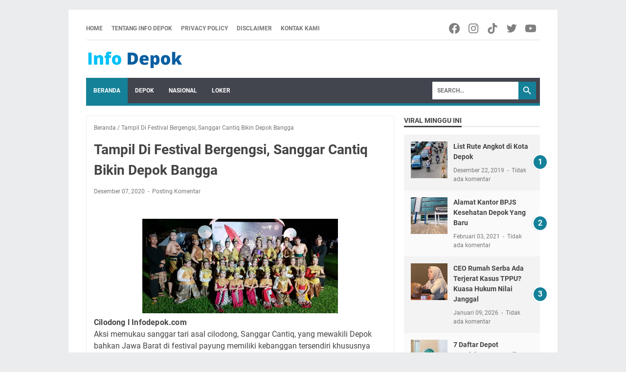

--- FILE ---
content_type: text/html; charset=utf-8
request_url: https://www.google.com/recaptcha/api2/aframe
body_size: 268
content:
<!DOCTYPE HTML><html><head><meta http-equiv="content-type" content="text/html; charset=UTF-8"></head><body><script nonce="tuvC3hGR9T7q5DCDuWSAHA">/** Anti-fraud and anti-abuse applications only. See google.com/recaptcha */ try{var clients={'sodar':'https://pagead2.googlesyndication.com/pagead/sodar?'};window.addEventListener("message",function(a){try{if(a.source===window.parent){var b=JSON.parse(a.data);var c=clients[b['id']];if(c){var d=document.createElement('img');d.src=c+b['params']+'&rc='+(localStorage.getItem("rc::a")?sessionStorage.getItem("rc::b"):"");window.document.body.appendChild(d);sessionStorage.setItem("rc::e",parseInt(sessionStorage.getItem("rc::e")||0)+1);localStorage.setItem("rc::h",'1768348911598');}}}catch(b){}});window.parent.postMessage("_grecaptcha_ready", "*");}catch(b){}</script></body></html>

--- FILE ---
content_type: text/javascript; charset=UTF-8
request_url: https://www.infodepok.net/feeds/posts/summary?alt=json-in-script&orderby=updated&max-results=0&callback=msRandomIndex
body_size: 4945
content:
// API callback
msRandomIndex({"version":"1.0","encoding":"UTF-8","feed":{"xmlns":"http://www.w3.org/2005/Atom","xmlns$openSearch":"http://a9.com/-/spec/opensearchrss/1.0/","xmlns$blogger":"http://schemas.google.com/blogger/2008","xmlns$georss":"http://www.georss.org/georss","xmlns$gd":"http://schemas.google.com/g/2005","xmlns$thr":"http://purl.org/syndication/thread/1.0","id":{"$t":"tag:blogger.com,1999:blog-3161183420954485268"},"updated":{"$t":"2026-01-09T22:40:12.258+07:00"},"category":[{"term":"Info Depok"},{"term":"Nasional"},{"term":"Informasi"},{"term":"viral"},{"term":"Layanan Publik"},{"term":"Kota Depok"},{"term":"Loker Depok"},{"term":"Berita Depok"},{"term":"harjamukti"},{"term":"Info Depok Peduli"},{"term":"Relawan Info Depok"},{"term":"cimanggis"},{"term":"GPN"},{"term":"Gaya Hidup"},{"term":"Health"},{"term":"Tapos"},{"term":"internasional"},{"term":"Karang Taruna"},{"term":"Lowongan Depok"},{"term":"Persikad Depok"},{"term":"hukum"},{"term":"hut RI"},{"term":"papua"},{"term":"Alun Alun Depok"},{"term":"covid"},{"term":"depok"},{"term":"kriminal"},{"term":"pilkada"},{"term":"politik"},{"term":"relawan"},{"term":"sepak bola"},{"term":"the Park sawangan"},{"term":"Brimob"},{"term":"Herbal"},{"term":"Leuwinanggung"},{"term":"Margonda"},{"term":"PDIP"},{"term":"Vaksin Covid-19"},{"term":"Vaksin Depok"},{"term":"cakra buana"},{"term":"dodes Gultom"},{"term":"kuliner"},{"term":"liga 2"},{"term":"margo city"},{"term":"metal"},{"term":"olah raga"},{"term":"pilkada Depok"},{"term":"reggae"},{"term":"rock"},{"term":"supian suri"},{"term":"vaksin"},{"term":"ACT"},{"term":"Berita Corona"},{"term":"Commuter Line"},{"term":"Info Kuliner"},{"term":"Jamrud"},{"term":"Lifestyle"},{"term":"PDAM Depok"},{"term":"PMI Depok"},{"term":"Timnas"},{"term":"band"},{"term":"buperta"},{"term":"burning flame"},{"term":"buskipm"},{"term":"ganjar pranowo"},{"term":"halal bihalal"},{"term":"informatif"},{"term":"kecelakaan Subang"},{"term":"kpu"},{"term":"ojol"},{"term":"pemilu"},{"term":"pks"},{"term":"tahun baru"},{"term":"vaksinasi"},{"term":"wisata alam"},{"term":"Ade Supriatna"},{"term":"BNN"},{"term":"BNNK Depok"},{"term":"BPN"},{"term":"BRI"},{"term":"Bahlil"},{"term":"Bisnis"},{"term":"Budaya"},{"term":"CSR"},{"term":"Disdukcapil Kota Depok"},{"term":"Event Depok"},{"term":"FIK UI"},{"term":"Futsal"},{"term":"GateBall"},{"term":"HDD"},{"term":"Jadwal SIM Keliling Kota Depok"},{"term":"Jambret"},{"term":"Jokowi"},{"term":"KPPS"},{"term":"KRL Commuter Line Jabodetabek"},{"term":"Keramat curgau"},{"term":"Kopixologi"},{"term":"Lowongan Kerja"},{"term":"Lowongan Kerja Depok"},{"term":"MUI Harjamukti"},{"term":"Medy Sumono"},{"term":"NU"},{"term":"PDI-P"},{"term":"PGN"},{"term":"PLN"},{"term":"PMI"},{"term":"PSI"},{"term":"Promo"},{"term":"Ramadan"},{"term":"TB"},{"term":"Teknologi"},{"term":"Umroh"},{"term":"Ventour travel"},{"term":"Walikota depok"},{"term":"andhika Singgih"},{"term":"andi tatang"},{"term":"banjir"},{"term":"barista"},{"term":"bojong nangka"},{"term":"bus"},{"term":"caleg"},{"term":"charity"},{"term":"eksponen 2021"},{"term":"forum anak"},{"term":"hacker"},{"term":"haji"},{"term":"ibh"},{"term":"infodepok"},{"term":"jumat berkah"},{"term":"kalimanggis junior"},{"term":"kejari depok"},{"term":"kesehatan"},{"term":"komunitas jemblung"},{"term":"konser"},{"term":"kopi"},{"term":"lomba"},{"term":"maulid"},{"term":"mohammad idris"},{"term":"mudik"},{"term":"pekerja"},{"term":"pelecehan"},{"term":"persikad"},{"term":"rawa Jemblung"},{"term":"relawan kami peduli"},{"term":"senam"},{"term":"sim keliling depok"},{"term":"single"},{"term":"situ baru"},{"term":"ska"},{"term":"stupidity"},{"term":"suherlina"},{"term":"uiii"},{"term":"wamenaker"},{"term":"wisata bogor"},{"term":"7 soccer"},{"term":"ACT Depok"},{"term":"AFK"},{"term":"AFK Depok"},{"term":"Adi Suman"},{"term":"Aksi cepat tanggap"},{"term":"Aksioma"},{"term":"Anak UI Magang"},{"term":"Andika perkasa"},{"term":"Andre Wardana"},{"term":"BLK Depok"},{"term":"BLT"},{"term":"BPR"},{"term":"Bahaya Sampah Plastik"},{"term":"Baim Wong"},{"term":"Balwan depok"},{"term":"Band Unik"},{"term":"Bangkit bangsaku"},{"term":"Bank Sampah"},{"term":"Bank perdana"},{"term":"Batak BERSATU"},{"term":"Bedahan"},{"term":"Begal Payudara"},{"term":"Benny gerungan"},{"term":"Bersih narkoba"},{"term":"Billkiss"},{"term":"Bobi Uktolseja"},{"term":"Boedoet ILUTEK"},{"term":"Bro Anto"},{"term":"Bulan Ramadhan Corona"},{"term":"Cagar Budaya Depok"},{"term":"Cantik"},{"term":"Cara Buat Telur Asin"},{"term":"Chandra"},{"term":"Coldplay"},{"term":"Corona Depok"},{"term":"Covid 19"},{"term":"D'Gol"},{"term":"D'Hobbit"},{"term":"DAMRI"},{"term":"DLHK"},{"term":"DMI"},{"term":"DMI Harjamukti"},{"term":"DOB"},{"term":"DPR"},{"term":"DPRD"},{"term":"Deolipa Yumara"},{"term":"Depok brisix"},{"term":"Depok mods Day"},{"term":"Derek Tol Resmi"},{"term":"Disabilitas Depok"},{"term":"Djaman Sumadidjaja"},{"term":"Dodes"},{"term":"EDST"},{"term":"Edane"},{"term":"Ekonomi"},{"term":"Ekponen 2021"},{"term":"Ertiga"},{"term":"Ertutur space"},{"term":"FAME"},{"term":"FKAAI"},{"term":"FKUI"},{"term":"FPK"},{"term":"GDC"},{"term":"GK Center"},{"term":"GN NKRI"},{"term":"GPM"},{"term":"Gelora persatuan Nusantara"},{"term":"Giring Nidji"},{"term":"Goa Garunggang"},{"term":"H.rudiman"},{"term":"HDCI"},{"term":"HDCI Depok"},{"term":"HGA Depok"},{"term":"Hari Pelanggan nasional"},{"term":"Harley Davidson"},{"term":"Hasanah Graha Afiah"},{"term":"Hipnotis"},{"term":"Hut AL"},{"term":"ICRP"},{"term":"IHWG"},{"term":"IJTI"},{"term":"ISTN"},{"term":"IWAPI Depok"},{"term":"Idris Imam"},{"term":"Indonesia"},{"term":"Instruktur senam"},{"term":"JGA"},{"term":"Jabodetabek"},{"term":"Jadwal KRL Depok"},{"term":"Jaksa Agung"},{"term":"Jalan Margonda"},{"term":"Jami Al Qawi"},{"term":"Jatijajar"},{"term":"Joko Warihnyo"},{"term":"Jwarkop"},{"term":"KDM"},{"term":"KLA"},{"term":"KNPI"},{"term":"KONI"},{"term":"KORMI"},{"term":"KPAI"},{"term":"KRL Depok"},{"term":"Kampoeng Salaka"},{"term":"Kapolres depok"},{"term":"Kata baba"},{"term":"Katar 02"},{"term":"Kementerian Agama"},{"term":"Kesehatan Mental"},{"term":"Kirana citra"},{"term":"Klinik"},{"term":"Komunitas Ciliwung Depok"},{"term":"Komunitas Depok"},{"term":"Komunitas ojol"},{"term":"Krisanto Project"},{"term":"Krisyanto"},{"term":"Kuda nil"},{"term":"LKSA"},{"term":"LMP"},{"term":"LPK Tamiang"},{"term":"Lansia"},{"term":"Lebak bulus"},{"term":"Lembaga Pendidikan"},{"term":"MARGOCITY"},{"term":"MDB"},{"term":"MNC Vision Depok"},{"term":"MNC Vision Promo"},{"term":"MT Balwan"},{"term":"MUI banten"},{"term":"MUSAFAT"},{"term":"MWCNU"},{"term":"Madu Hijau"},{"term":"Mafia tanah"},{"term":"Manusia Silver Depok"},{"term":"Medy Sucker head"},{"term":"Mia Moeladi"},{"term":"Musik"},{"term":"Musisi depok bersinergi"},{"term":"Muyassar stable"},{"term":"Natal"},{"term":"Niceweed"},{"term":"Nofel Saleh"},{"term":"Ojol story"},{"term":"Opini"},{"term":"Oppie Danzo"},{"term":"PDI-P Tapos"},{"term":"PGI-S"},{"term":"PGS"},{"term":"PIK-R"},{"term":"PLT PWI Depok"},{"term":"PN Depok"},{"term":"PTSL"},{"term":"PWI Depok"},{"term":"PWOIN"},{"term":"PWOIN Depok"},{"term":"Pakaian Layak Pakai"},{"term":"Pasar Ikan Hias Depok"},{"term":"Patin"},{"term":"Pelatihan Disnaker Depok"},{"term":"Percasi"},{"term":"Persija"},{"term":"Polsek Sukmajaya"},{"term":"Pom bensin"},{"term":"Ponpes"},{"term":"Pramuka"},{"term":"Puri Sriwedari"},{"term":"Qurban"},{"term":"RDC"},{"term":"RONATAMA"},{"term":"RS Hermina"},{"term":"RS Hermina Depok"},{"term":"RSA"},{"term":"RSGPI"},{"term":"RSU HGA"},{"term":"RSU bunda aliyah"},{"term":"RSUD"},{"term":"RT\/RW"},{"term":"Rafflesia"},{"term":"Raja gultom"},{"term":"Razia Miras Depok"},{"term":"Razia bersama"},{"term":"Rektor UI"},{"term":"Renungan Suci"},{"term":"Roy Jeconiah"},{"term":"Ruang Terbuka Hijau"},{"term":"Rumah Sakit"},{"term":"Rutan"},{"term":"SDA"},{"term":"SDN 04 Beji"},{"term":"SFC Depok"},{"term":"SMPN3"},{"term":"SPBU cimanggis"},{"term":"SPT Tahunan"},{"term":"SSB"},{"term":"SWI"},{"term":"Sampah botol"},{"term":"Samsat Depok"},{"term":"Samsat di Keliling Depok"},{"term":"Satlakar"},{"term":"Sedot WC Depok"},{"term":"Septiani"},{"term":"Setu Depok"},{"term":"Shin tae Yong"},{"term":"Sisitipsi"},{"term":"Situ Rawa Kalong"},{"term":"Smartfren"},{"term":"Stop Sampah Plastik"},{"term":"Sumatera"},{"term":"Sunat Massal"},{"term":"Supariyono"},{"term":"TCO Project"},{"term":"TNI"},{"term":"Taman Safari"},{"term":"Tanah Baru"},{"term":"Tawuran Pelajar Depok"},{"term":"Terapi Fisioterapi GRATIS⁣ Depok"},{"term":"Thrash metal"},{"term":"Tips"},{"term":"Tips Digigit Ular"},{"term":"Toga gultom"},{"term":"UI"},{"term":"UKBI"},{"term":"UKM Depok"},{"term":"Underpass Dewi Sartika"},{"term":"Vessa"},{"term":"WA menaker"},{"term":"Wali kota"},{"term":"Wendy Cagut Grafiti"},{"term":"Wisata"},{"term":"Wisata Depok"},{"term":"Wish"},{"term":"XL Axiata"},{"term":"Youtube rewind 2020"},{"term":"Yudi Triadi"},{"term":"Yusniar"},{"term":"Zealous"},{"term":"abadi jaya"},{"term":"abdul waras"},{"term":"aceh"},{"term":"adev"},{"term":"advokat"},{"term":"album"},{"term":"alvin lim"},{"term":"anemia"},{"term":"anggur"},{"term":"angkringan mungil"},{"term":"anti hoax"},{"term":"apotek"},{"term":"apotek berkat"},{"term":"astrazeneca"},{"term":"baksos"},{"term":"balai kota"},{"term":"bandara soeta"},{"term":"bansos"},{"term":"bantuan"},{"term":"barongsai"},{"term":"bawaslu"},{"term":"bayang firdaus"},{"term":"bayi"},{"term":"bbm"},{"term":"bencana"},{"term":"berita duka"},{"term":"berkuda"},{"term":"bilyar"},{"term":"biopori"},{"term":"bjb"},{"term":"bogor"},{"term":"bpn depok"},{"term":"brigif"},{"term":"budi jaya"},{"term":"buku"},{"term":"buperta."},{"term":"buruh"},{"term":"cahaya Muda FC"},{"term":"casion"},{"term":"catur"},{"term":"cawalkot"},{"term":"cfd depok"},{"term":"charts"},{"term":"chudaiva Conspiracy"},{"term":"ciliwung"},{"term":"curug"},{"term":"damkar"},{"term":"danau buperta"},{"term":"ddn"},{"term":"dewan pers"},{"term":"dinsos"},{"term":"dishub"},{"term":"diskominfo"},{"term":"diskusi"},{"term":"disnaker"},{"term":"drama ojol"},{"term":"driver Ojol"},{"term":"dsunting menara"},{"term":"edi suernan"},{"term":"esdm"},{"term":"event"},{"term":"event musik"},{"term":"explore bogor"},{"term":"explore curug"},{"term":"festival buku depok"},{"term":"fkf"},{"term":"fkks"},{"term":"fkub"},{"term":"forkabi"},{"term":"fourfeo"},{"term":"fyp"},{"term":"gaduh"},{"term":"ganjar"},{"term":"gas"},{"term":"gas air mata"},{"term":"gas alam"},{"term":"gembira parenting"},{"term":"gendam"},{"term":"gibran ku"},{"term":"gio"},{"term":"graffiti depok arts district"},{"term":"gus iqdam"},{"term":"gusur"},{"term":"hajatan"},{"term":"halimah"},{"term":"hayyu Skin Clinic"},{"term":"hellzine tv"},{"term":"hiburan"},{"term":"hujan"},{"term":"hujan deras"},{"term":"ibu"},{"term":"idul adha"},{"term":"ilegal"},{"term":"imam Budi Hartono"},{"term":"imam Ririn"},{"term":"imlek"},{"term":"info Jakarta"},{"term":"info depoo"},{"term":"inovasi"},{"term":"ipmapa"},{"term":"iqbal faroid"},{"term":"jam pibtar"},{"term":"janessa shanne Putri"},{"term":"jatinangor"},{"term":"jemblung"},{"term":"jimbe Dolink"},{"term":"jombang"},{"term":"kabul budiono"},{"term":"kader"},{"term":"kajari"},{"term":"kali Cipinang"},{"term":"kalimanggis"},{"term":"kampanye"},{"term":"kampus"},{"term":"karnos"},{"term":"karya anak bangsa"},{"term":"kasatlantas"},{"term":"kasno"},{"term":"kasus"},{"term":"kasus tanah"},{"term":"kebakaran"},{"term":"kecelakaan"},{"term":"kedokteran"},{"term":"kejari"},{"term":"kelurahan"},{"term":"kembang api"},{"term":"klub bola"},{"term":"kmp"},{"term":"kompol erwin"},{"term":"konstituen"},{"term":"korupsi"},{"term":"kpk"},{"term":"kpu Depok"},{"term":"kredit"},{"term":"lapak pedagang"},{"term":"lapak sampah"},{"term":"lari"},{"term":"laskar merah putih"},{"term":"late night sale"},{"term":"launching"},{"term":"limo"},{"term":"liputan"},{"term":"logeex"},{"term":"logo Baru"},{"term":"lpm"},{"term":"lsm kapok"},{"term":"mampang"},{"term":"mancing mania"},{"term":"maradona"},{"term":"mario teguh"},{"term":"masjid Baiturrahman"},{"term":"matematika"},{"term":"mekarjaya"},{"term":"mekarsari"},{"term":"menaker"},{"term":"merger"},{"term":"metallica"},{"term":"milad"},{"term":"millenial"},{"term":"mobil dinas"},{"term":"mobil listrik"},{"term":"musran"},{"term":"nasdem"},{"term":"ners fik ui"},{"term":"noel"},{"term":"nu metal"},{"term":"obesitas"},{"term":"ojek online"},{"term":"oknum"},{"term":"oknum guru"},{"term":"olahraga"},{"term":"open house"},{"term":"orderan fiktif"},{"term":"ormas"},{"term":"otsus"},{"term":"ott kpk"},{"term":"pajak"},{"term":"panglima TNI"},{"term":"panwascam"},{"term":"parkir liar"},{"term":"partai"},{"term":"partai perubahan"},{"term":"pasar Pucung"},{"term":"pay"},{"term":"pbb"},{"term":"pelantikan"},{"term":"pelari kece"},{"term":"pelopor"},{"term":"pelopor bangsa"},{"term":"pemkot depok"},{"term":"pencabulan"},{"term":"pencak silat"},{"term":"penggelapan"},{"term":"pengukuhan"},{"term":"pengungsi"},{"term":"pengurangan sampah"},{"term":"penipuan"},{"term":"peresmian"},{"term":"perindo"},{"term":"pertamdingan bola"},{"term":"pertamina"},{"term":"pets \u0026 Garden"},{"term":"pik yi"},{"term":"pilpres"},{"term":"pinjaman"},{"term":"polisi"},{"term":"polres Depok"},{"term":"polrestro depok"},{"term":"porky Pig"},{"term":"posyandu"},{"term":"ppk"},{"term":"proklim"},{"term":"pugama"},{"term":"puncak"},{"term":"punk"},{"term":"punk rock"},{"term":"pupr"},{"term":"puting beliung"},{"term":"putra 24"},{"term":"ragunan"},{"term":"rakercab"},{"term":"ramadhan"},{"term":"ranting"},{"term":"rapat pleno"},{"term":"rapid tes"},{"term":"reggae40"},{"term":"rekomendasi"},{"term":"riot signal"},{"term":"rock night"},{"term":"rocktober"},{"term":"rohingya"},{"term":"rotator"},{"term":"ruang baca"},{"term":"rusdy Nurdiansyah"},{"term":"rw 09"},{"term":"sampah"},{"term":"satwa"},{"term":"sawaci"},{"term":"sedekah bumi"},{"term":"sehat"},{"term":"sekber"},{"term":"seminar"},{"term":"senam sehat"},{"term":"sengketa"},{"term":"serame street"},{"term":"seratus persen"},{"term":"setu 7 muara"},{"term":"shine!"},{"term":"sidak"},{"term":"siksakubur"},{"term":"sim keliling"},{"term":"siti Nurul"},{"term":"siti nurul cup"},{"term":"situ"},{"term":"slankers"},{"term":"sman7"},{"term":"sman7 Depok"},{"term":"smpn22"},{"term":"sosial budaya"},{"term":"sosok"},{"term":"stafsus"},{"term":"stunting"},{"term":"sukabumi"},{"term":"sunat ceria"},{"term":"supernova"},{"term":"suzuki"},{"term":"takjil D'BASE"},{"term":"tari saman"},{"term":"tepoengin"},{"term":"terang trip"},{"term":"tolak Hipnotis"},{"term":"toleransi"},{"term":"tremor"},{"term":"tulus"},{"term":"turcok"},{"term":"turnamen"},{"term":"turnamen bola"},{"term":"turnamen sepak bola"},{"term":"ucok baba"},{"term":"ula depok tips hadapi ula"},{"term":"ulang tahun"},{"term":"ular depok"},{"term":"umkm"},{"term":"umkm depok"},{"term":"universitas Indonesia"},{"term":"unjuk rasa"},{"term":"unri"},{"term":"up2k"},{"term":"vikasari"},{"term":"viral Depok"},{"term":"virtual tour"},{"term":"viscral"},{"term":"voli"},{"term":"voodoo"},{"term":"wartawan"},{"term":"white House"},{"term":"wifi gratis"},{"term":"work-from-home"},{"term":"youtubers Depok"}],"title":{"type":"text","$t":"Info Depok | Berita Depok | Event Depok | Komunitas Depok"},"subtitle":{"type":"html","$t":"Info Depok adalah media yang berisi berita di kota Depok, lowongan kerja Depok, event mahasiswa Depok, event di Depok \u0026amp; liputan komunitas di Depok"},"link":[{"rel":"http://schemas.google.com/g/2005#feed","type":"application/atom+xml","href":"https:\/\/www.infodepok.net\/feeds\/posts\/summary"},{"rel":"self","type":"application/atom+xml","href":"https:\/\/www.blogger.com\/feeds\/3161183420954485268\/posts\/summary?alt=json-in-script\u0026max-results=0\u0026orderby=updated"},{"rel":"alternate","type":"text/html","href":"https:\/\/www.infodepok.net\/"},{"rel":"hub","href":"http://pubsubhubbub.appspot.com/"}],"author":[{"name":{"$t":"Info Depok"},"uri":{"$t":"http:\/\/www.blogger.com\/profile\/06876193318566709636"},"email":{"$t":"noreply@blogger.com"},"gd$image":{"rel":"http://schemas.google.com/g/2005#thumbnail","width":"16","height":"16","src":"https:\/\/img1.blogblog.com\/img\/b16-rounded.gif"}}],"generator":{"version":"7.00","uri":"http://www.blogger.com","$t":"Blogger"},"openSearch$totalResults":{"$t":"1571"},"openSearch$startIndex":{"$t":"1"},"openSearch$itemsPerPage":{"$t":"0"}}});

--- FILE ---
content_type: text/javascript; charset=UTF-8
request_url: https://www.infodepok.net/feeds/posts/default?alt=json-in-script&orderby=updated&start-index=1512&max-results=5&callback=msRelatedPosts
body_size: 13518
content:
// API callback
msRelatedPosts({"version":"1.0","encoding":"UTF-8","feed":{"xmlns":"http://www.w3.org/2005/Atom","xmlns$openSearch":"http://a9.com/-/spec/opensearchrss/1.0/","xmlns$blogger":"http://schemas.google.com/blogger/2008","xmlns$georss":"http://www.georss.org/georss","xmlns$gd":"http://schemas.google.com/g/2005","xmlns$thr":"http://purl.org/syndication/thread/1.0","id":{"$t":"tag:blogger.com,1999:blog-3161183420954485268"},"updated":{"$t":"2026-01-09T22:40:12.258+07:00"},"category":[{"term":"Info Depok"},{"term":"Nasional"},{"term":"Informasi"},{"term":"viral"},{"term":"Layanan Publik"},{"term":"Kota Depok"},{"term":"Loker Depok"},{"term":"Berita Depok"},{"term":"harjamukti"},{"term":"Info Depok Peduli"},{"term":"Relawan Info Depok"},{"term":"cimanggis"},{"term":"GPN"},{"term":"Gaya Hidup"},{"term":"Health"},{"term":"Tapos"},{"term":"internasional"},{"term":"Karang Taruna"},{"term":"Lowongan Depok"},{"term":"Persikad Depok"},{"term":"hukum"},{"term":"hut RI"},{"term":"papua"},{"term":"Alun Alun Depok"},{"term":"covid"},{"term":"depok"},{"term":"kriminal"},{"term":"pilkada"},{"term":"politik"},{"term":"relawan"},{"term":"sepak bola"},{"term":"the Park sawangan"},{"term":"Brimob"},{"term":"Herbal"},{"term":"Leuwinanggung"},{"term":"Margonda"},{"term":"PDIP"},{"term":"Vaksin Covid-19"},{"term":"Vaksin Depok"},{"term":"cakra buana"},{"term":"dodes Gultom"},{"term":"kuliner"},{"term":"liga 2"},{"term":"margo city"},{"term":"metal"},{"term":"olah raga"},{"term":"pilkada Depok"},{"term":"reggae"},{"term":"rock"},{"term":"supian suri"},{"term":"vaksin"},{"term":"ACT"},{"term":"Berita Corona"},{"term":"Commuter Line"},{"term":"Info Kuliner"},{"term":"Jamrud"},{"term":"Lifestyle"},{"term":"PDAM Depok"},{"term":"PMI Depok"},{"term":"Timnas"},{"term":"band"},{"term":"buperta"},{"term":"burning flame"},{"term":"buskipm"},{"term":"ganjar pranowo"},{"term":"halal bihalal"},{"term":"informatif"},{"term":"kecelakaan Subang"},{"term":"kpu"},{"term":"ojol"},{"term":"pemilu"},{"term":"pks"},{"term":"tahun baru"},{"term":"vaksinasi"},{"term":"wisata alam"},{"term":"Ade Supriatna"},{"term":"BNN"},{"term":"BNNK Depok"},{"term":"BPN"},{"term":"BRI"},{"term":"Bahlil"},{"term":"Bisnis"},{"term":"Budaya"},{"term":"CSR"},{"term":"Disdukcapil Kota Depok"},{"term":"Event Depok"},{"term":"FIK UI"},{"term":"Futsal"},{"term":"GateBall"},{"term":"HDD"},{"term":"Jadwal SIM Keliling Kota Depok"},{"term":"Jambret"},{"term":"Jokowi"},{"term":"KPPS"},{"term":"KRL Commuter Line Jabodetabek"},{"term":"Keramat curgau"},{"term":"Kopixologi"},{"term":"Lowongan Kerja"},{"term":"Lowongan Kerja Depok"},{"term":"MUI Harjamukti"},{"term":"Medy Sumono"},{"term":"NU"},{"term":"PDI-P"},{"term":"PGN"},{"term":"PLN"},{"term":"PMI"},{"term":"PSI"},{"term":"Promo"},{"term":"Ramadan"},{"term":"TB"},{"term":"Teknologi"},{"term":"Umroh"},{"term":"Ventour travel"},{"term":"Walikota depok"},{"term":"andhika Singgih"},{"term":"andi tatang"},{"term":"banjir"},{"term":"barista"},{"term":"bojong nangka"},{"term":"bus"},{"term":"caleg"},{"term":"charity"},{"term":"eksponen 2021"},{"term":"forum anak"},{"term":"hacker"},{"term":"haji"},{"term":"ibh"},{"term":"infodepok"},{"term":"jumat berkah"},{"term":"kalimanggis junior"},{"term":"kejari depok"},{"term":"kesehatan"},{"term":"komunitas jemblung"},{"term":"konser"},{"term":"kopi"},{"term":"lomba"},{"term":"maulid"},{"term":"mohammad idris"},{"term":"mudik"},{"term":"pekerja"},{"term":"pelecehan"},{"term":"persikad"},{"term":"rawa Jemblung"},{"term":"relawan kami peduli"},{"term":"senam"},{"term":"sim keliling depok"},{"term":"single"},{"term":"situ baru"},{"term":"ska"},{"term":"stupidity"},{"term":"suherlina"},{"term":"uiii"},{"term":"wamenaker"},{"term":"wisata bogor"},{"term":"7 soccer"},{"term":"ACT Depok"},{"term":"AFK"},{"term":"AFK Depok"},{"term":"Adi Suman"},{"term":"Aksi cepat tanggap"},{"term":"Aksioma"},{"term":"Anak UI Magang"},{"term":"Andika perkasa"},{"term":"Andre Wardana"},{"term":"BLK Depok"},{"term":"BLT"},{"term":"BPR"},{"term":"Bahaya Sampah Plastik"},{"term":"Baim Wong"},{"term":"Balwan depok"},{"term":"Band Unik"},{"term":"Bangkit bangsaku"},{"term":"Bank Sampah"},{"term":"Bank perdana"},{"term":"Batak BERSATU"},{"term":"Bedahan"},{"term":"Begal Payudara"},{"term":"Benny gerungan"},{"term":"Bersih narkoba"},{"term":"Billkiss"},{"term":"Bobi Uktolseja"},{"term":"Boedoet ILUTEK"},{"term":"Bro Anto"},{"term":"Bulan Ramadhan Corona"},{"term":"Cagar Budaya Depok"},{"term":"Cantik"},{"term":"Cara Buat Telur Asin"},{"term":"Chandra"},{"term":"Coldplay"},{"term":"Corona Depok"},{"term":"Covid 19"},{"term":"D'Gol"},{"term":"D'Hobbit"},{"term":"DAMRI"},{"term":"DLHK"},{"term":"DMI"},{"term":"DMI Harjamukti"},{"term":"DOB"},{"term":"DPR"},{"term":"DPRD"},{"term":"Deolipa Yumara"},{"term":"Depok brisix"},{"term":"Depok mods Day"},{"term":"Derek Tol Resmi"},{"term":"Disabilitas Depok"},{"term":"Djaman Sumadidjaja"},{"term":"Dodes"},{"term":"EDST"},{"term":"Edane"},{"term":"Ekonomi"},{"term":"Ekponen 2021"},{"term":"Ertiga"},{"term":"Ertutur space"},{"term":"FAME"},{"term":"FKAAI"},{"term":"FKUI"},{"term":"FPK"},{"term":"GDC"},{"term":"GK Center"},{"term":"GN NKRI"},{"term":"GPM"},{"term":"Gelora persatuan Nusantara"},{"term":"Giring Nidji"},{"term":"Goa Garunggang"},{"term":"H.rudiman"},{"term":"HDCI"},{"term":"HDCI Depok"},{"term":"HGA Depok"},{"term":"Hari Pelanggan nasional"},{"term":"Harley Davidson"},{"term":"Hasanah Graha Afiah"},{"term":"Hipnotis"},{"term":"Hut AL"},{"term":"ICRP"},{"term":"IHWG"},{"term":"IJTI"},{"term":"ISTN"},{"term":"IWAPI Depok"},{"term":"Idris Imam"},{"term":"Indonesia"},{"term":"Instruktur senam"},{"term":"JGA"},{"term":"Jabodetabek"},{"term":"Jadwal KRL Depok"},{"term":"Jaksa Agung"},{"term":"Jalan Margonda"},{"term":"Jami Al Qawi"},{"term":"Jatijajar"},{"term":"Joko Warihnyo"},{"term":"Jwarkop"},{"term":"KDM"},{"term":"KLA"},{"term":"KNPI"},{"term":"KONI"},{"term":"KORMI"},{"term":"KPAI"},{"term":"KRL Depok"},{"term":"Kampoeng Salaka"},{"term":"Kapolres depok"},{"term":"Kata baba"},{"term":"Katar 02"},{"term":"Kementerian Agama"},{"term":"Kesehatan Mental"},{"term":"Kirana citra"},{"term":"Klinik"},{"term":"Komunitas Ciliwung Depok"},{"term":"Komunitas Depok"},{"term":"Komunitas ojol"},{"term":"Krisanto Project"},{"term":"Krisyanto"},{"term":"Kuda nil"},{"term":"LKSA"},{"term":"LMP"},{"term":"LPK Tamiang"},{"term":"Lansia"},{"term":"Lebak bulus"},{"term":"Lembaga Pendidikan"},{"term":"MARGOCITY"},{"term":"MDB"},{"term":"MNC Vision Depok"},{"term":"MNC Vision Promo"},{"term":"MT Balwan"},{"term":"MUI banten"},{"term":"MUSAFAT"},{"term":"MWCNU"},{"term":"Madu Hijau"},{"term":"Mafia tanah"},{"term":"Manusia Silver Depok"},{"term":"Medy Sucker head"},{"term":"Mia Moeladi"},{"term":"Musik"},{"term":"Musisi depok bersinergi"},{"term":"Muyassar stable"},{"term":"Natal"},{"term":"Niceweed"},{"term":"Nofel Saleh"},{"term":"Ojol story"},{"term":"Opini"},{"term":"Oppie Danzo"},{"term":"PDI-P Tapos"},{"term":"PGI-S"},{"term":"PGS"},{"term":"PIK-R"},{"term":"PLT PWI Depok"},{"term":"PN Depok"},{"term":"PTSL"},{"term":"PWI Depok"},{"term":"PWOIN"},{"term":"PWOIN Depok"},{"term":"Pakaian Layak Pakai"},{"term":"Pasar Ikan Hias Depok"},{"term":"Patin"},{"term":"Pelatihan Disnaker Depok"},{"term":"Percasi"},{"term":"Persija"},{"term":"Polsek Sukmajaya"},{"term":"Pom bensin"},{"term":"Ponpes"},{"term":"Pramuka"},{"term":"Puri Sriwedari"},{"term":"Qurban"},{"term":"RDC"},{"term":"RONATAMA"},{"term":"RS Hermina"},{"term":"RS Hermina Depok"},{"term":"RSA"},{"term":"RSGPI"},{"term":"RSU HGA"},{"term":"RSU bunda aliyah"},{"term":"RSUD"},{"term":"RT\/RW"},{"term":"Rafflesia"},{"term":"Raja gultom"},{"term":"Razia Miras Depok"},{"term":"Razia bersama"},{"term":"Rektor UI"},{"term":"Renungan Suci"},{"term":"Roy Jeconiah"},{"term":"Ruang Terbuka Hijau"},{"term":"Rumah Sakit"},{"term":"Rutan"},{"term":"SDA"},{"term":"SDN 04 Beji"},{"term":"SFC Depok"},{"term":"SMPN3"},{"term":"SPBU cimanggis"},{"term":"SPT Tahunan"},{"term":"SSB"},{"term":"SWI"},{"term":"Sampah botol"},{"term":"Samsat Depok"},{"term":"Samsat di Keliling Depok"},{"term":"Satlakar"},{"term":"Sedot WC Depok"},{"term":"Septiani"},{"term":"Setu Depok"},{"term":"Shin tae Yong"},{"term":"Sisitipsi"},{"term":"Situ Rawa Kalong"},{"term":"Smartfren"},{"term":"Stop Sampah Plastik"},{"term":"Sumatera"},{"term":"Sunat Massal"},{"term":"Supariyono"},{"term":"TCO Project"},{"term":"TNI"},{"term":"Taman Safari"},{"term":"Tanah Baru"},{"term":"Tawuran Pelajar Depok"},{"term":"Terapi Fisioterapi GRATIS⁣ Depok"},{"term":"Thrash metal"},{"term":"Tips"},{"term":"Tips Digigit Ular"},{"term":"Toga gultom"},{"term":"UI"},{"term":"UKBI"},{"term":"UKM Depok"},{"term":"Underpass Dewi Sartika"},{"term":"Vessa"},{"term":"WA menaker"},{"term":"Wali kota"},{"term":"Wendy Cagut Grafiti"},{"term":"Wisata"},{"term":"Wisata Depok"},{"term":"Wish"},{"term":"XL Axiata"},{"term":"Youtube rewind 2020"},{"term":"Yudi Triadi"},{"term":"Yusniar"},{"term":"Zealous"},{"term":"abadi jaya"},{"term":"abdul waras"},{"term":"aceh"},{"term":"adev"},{"term":"advokat"},{"term":"album"},{"term":"alvin lim"},{"term":"anemia"},{"term":"anggur"},{"term":"angkringan mungil"},{"term":"anti hoax"},{"term":"apotek"},{"term":"apotek berkat"},{"term":"astrazeneca"},{"term":"baksos"},{"term":"balai kota"},{"term":"bandara soeta"},{"term":"bansos"},{"term":"bantuan"},{"term":"barongsai"},{"term":"bawaslu"},{"term":"bayang firdaus"},{"term":"bayi"},{"term":"bbm"},{"term":"bencana"},{"term":"berita duka"},{"term":"berkuda"},{"term":"bilyar"},{"term":"biopori"},{"term":"bjb"},{"term":"bogor"},{"term":"bpn depok"},{"term":"brigif"},{"term":"budi jaya"},{"term":"buku"},{"term":"buperta."},{"term":"buruh"},{"term":"cahaya Muda FC"},{"term":"casion"},{"term":"catur"},{"term":"cawalkot"},{"term":"cfd depok"},{"term":"charts"},{"term":"chudaiva Conspiracy"},{"term":"ciliwung"},{"term":"curug"},{"term":"damkar"},{"term":"danau buperta"},{"term":"ddn"},{"term":"dewan pers"},{"term":"dinsos"},{"term":"dishub"},{"term":"diskominfo"},{"term":"diskusi"},{"term":"disnaker"},{"term":"drama ojol"},{"term":"driver Ojol"},{"term":"dsunting menara"},{"term":"edi suernan"},{"term":"esdm"},{"term":"event"},{"term":"event musik"},{"term":"explore bogor"},{"term":"explore curug"},{"term":"festival buku depok"},{"term":"fkf"},{"term":"fkks"},{"term":"fkub"},{"term":"forkabi"},{"term":"fourfeo"},{"term":"fyp"},{"term":"gaduh"},{"term":"ganjar"},{"term":"gas"},{"term":"gas air mata"},{"term":"gas alam"},{"term":"gembira parenting"},{"term":"gendam"},{"term":"gibran ku"},{"term":"gio"},{"term":"graffiti depok arts district"},{"term":"gus iqdam"},{"term":"gusur"},{"term":"hajatan"},{"term":"halimah"},{"term":"hayyu Skin Clinic"},{"term":"hellzine tv"},{"term":"hiburan"},{"term":"hujan"},{"term":"hujan deras"},{"term":"ibu"},{"term":"idul adha"},{"term":"ilegal"},{"term":"imam Budi Hartono"},{"term":"imam Ririn"},{"term":"imlek"},{"term":"info Jakarta"},{"term":"info depoo"},{"term":"inovasi"},{"term":"ipmapa"},{"term":"iqbal faroid"},{"term":"jam pibtar"},{"term":"janessa shanne Putri"},{"term":"jatinangor"},{"term":"jemblung"},{"term":"jimbe Dolink"},{"term":"jombang"},{"term":"kabul budiono"},{"term":"kader"},{"term":"kajari"},{"term":"kali Cipinang"},{"term":"kalimanggis"},{"term":"kampanye"},{"term":"kampus"},{"term":"karnos"},{"term":"karya anak bangsa"},{"term":"kasatlantas"},{"term":"kasno"},{"term":"kasus"},{"term":"kasus tanah"},{"term":"kebakaran"},{"term":"kecelakaan"},{"term":"kedokteran"},{"term":"kejari"},{"term":"kelurahan"},{"term":"kembang api"},{"term":"klub bola"},{"term":"kmp"},{"term":"kompol erwin"},{"term":"konstituen"},{"term":"korupsi"},{"term":"kpk"},{"term":"kpu Depok"},{"term":"kredit"},{"term":"lapak pedagang"},{"term":"lapak sampah"},{"term":"lari"},{"term":"laskar merah putih"},{"term":"late night sale"},{"term":"launching"},{"term":"limo"},{"term":"liputan"},{"term":"logeex"},{"term":"logo Baru"},{"term":"lpm"},{"term":"lsm kapok"},{"term":"mampang"},{"term":"mancing mania"},{"term":"maradona"},{"term":"mario teguh"},{"term":"masjid Baiturrahman"},{"term":"matematika"},{"term":"mekarjaya"},{"term":"mekarsari"},{"term":"menaker"},{"term":"merger"},{"term":"metallica"},{"term":"milad"},{"term":"millenial"},{"term":"mobil dinas"},{"term":"mobil listrik"},{"term":"musran"},{"term":"nasdem"},{"term":"ners fik ui"},{"term":"noel"},{"term":"nu metal"},{"term":"obesitas"},{"term":"ojek online"},{"term":"oknum"},{"term":"oknum guru"},{"term":"olahraga"},{"term":"open house"},{"term":"orderan fiktif"},{"term":"ormas"},{"term":"otsus"},{"term":"ott kpk"},{"term":"pajak"},{"term":"panglima TNI"},{"term":"panwascam"},{"term":"parkir liar"},{"term":"partai"},{"term":"partai perubahan"},{"term":"pasar Pucung"},{"term":"pay"},{"term":"pbb"},{"term":"pelantikan"},{"term":"pelari kece"},{"term":"pelopor"},{"term":"pelopor bangsa"},{"term":"pemkot depok"},{"term":"pencabulan"},{"term":"pencak silat"},{"term":"penggelapan"},{"term":"pengukuhan"},{"term":"pengungsi"},{"term":"pengurangan sampah"},{"term":"penipuan"},{"term":"peresmian"},{"term":"perindo"},{"term":"pertamdingan bola"},{"term":"pertamina"},{"term":"pets \u0026 Garden"},{"term":"pik yi"},{"term":"pilpres"},{"term":"pinjaman"},{"term":"polisi"},{"term":"polres Depok"},{"term":"polrestro depok"},{"term":"porky Pig"},{"term":"posyandu"},{"term":"ppk"},{"term":"proklim"},{"term":"pugama"},{"term":"puncak"},{"term":"punk"},{"term":"punk rock"},{"term":"pupr"},{"term":"puting beliung"},{"term":"putra 24"},{"term":"ragunan"},{"term":"rakercab"},{"term":"ramadhan"},{"term":"ranting"},{"term":"rapat pleno"},{"term":"rapid tes"},{"term":"reggae40"},{"term":"rekomendasi"},{"term":"riot signal"},{"term":"rock night"},{"term":"rocktober"},{"term":"rohingya"},{"term":"rotator"},{"term":"ruang baca"},{"term":"rusdy Nurdiansyah"},{"term":"rw 09"},{"term":"sampah"},{"term":"satwa"},{"term":"sawaci"},{"term":"sedekah bumi"},{"term":"sehat"},{"term":"sekber"},{"term":"seminar"},{"term":"senam sehat"},{"term":"sengketa"},{"term":"serame street"},{"term":"seratus persen"},{"term":"setu 7 muara"},{"term":"shine!"},{"term":"sidak"},{"term":"siksakubur"},{"term":"sim keliling"},{"term":"siti Nurul"},{"term":"siti nurul cup"},{"term":"situ"},{"term":"slankers"},{"term":"sman7"},{"term":"sman7 Depok"},{"term":"smpn22"},{"term":"sosial budaya"},{"term":"sosok"},{"term":"stafsus"},{"term":"stunting"},{"term":"sukabumi"},{"term":"sunat ceria"},{"term":"supernova"},{"term":"suzuki"},{"term":"takjil D'BASE"},{"term":"tari saman"},{"term":"tepoengin"},{"term":"terang trip"},{"term":"tolak Hipnotis"},{"term":"toleransi"},{"term":"tremor"},{"term":"tulus"},{"term":"turcok"},{"term":"turnamen"},{"term":"turnamen bola"},{"term":"turnamen sepak bola"},{"term":"ucok baba"},{"term":"ula depok tips hadapi ula"},{"term":"ulang tahun"},{"term":"ular depok"},{"term":"umkm"},{"term":"umkm depok"},{"term":"universitas Indonesia"},{"term":"unjuk rasa"},{"term":"unri"},{"term":"up2k"},{"term":"vikasari"},{"term":"viral Depok"},{"term":"virtual tour"},{"term":"viscral"},{"term":"voli"},{"term":"voodoo"},{"term":"wartawan"},{"term":"white House"},{"term":"wifi gratis"},{"term":"work-from-home"},{"term":"youtubers Depok"}],"title":{"type":"text","$t":"Info Depok | Berita Depok | Event Depok | Komunitas Depok"},"subtitle":{"type":"html","$t":"Info Depok adalah media yang berisi berita di kota Depok, lowongan kerja Depok, event mahasiswa Depok, event di Depok \u0026amp; liputan komunitas di Depok"},"link":[{"rel":"http://schemas.google.com/g/2005#feed","type":"application/atom+xml","href":"https:\/\/www.infodepok.net\/feeds\/posts\/default"},{"rel":"self","type":"application/atom+xml","href":"https:\/\/www.blogger.com\/feeds\/3161183420954485268\/posts\/default?alt=json-in-script\u0026start-index=1512\u0026max-results=5\u0026orderby=updated"},{"rel":"alternate","type":"text/html","href":"https:\/\/www.infodepok.net\/"},{"rel":"hub","href":"http://pubsubhubbub.appspot.com/"},{"rel":"previous","type":"application/atom+xml","href":"https:\/\/www.blogger.com\/feeds\/3161183420954485268\/posts\/default?alt=json-in-script\u0026start-index=1507\u0026max-results=5\u0026orderby=updated"},{"rel":"next","type":"application/atom+xml","href":"https:\/\/www.blogger.com\/feeds\/3161183420954485268\/posts\/default?alt=json-in-script\u0026start-index=1517\u0026max-results=5\u0026orderby=updated"}],"author":[{"name":{"$t":"Info Depok"},"uri":{"$t":"http:\/\/www.blogger.com\/profile\/06876193318566709636"},"email":{"$t":"noreply@blogger.com"},"gd$image":{"rel":"http://schemas.google.com/g/2005#thumbnail","width":"16","height":"16","src":"https:\/\/img1.blogblog.com\/img\/b16-rounded.gif"}}],"generator":{"version":"7.00","uri":"http://www.blogger.com","$t":"Blogger"},"openSearch$totalResults":{"$t":"1571"},"openSearch$startIndex":{"$t":"1512"},"openSearch$itemsPerPage":{"$t":"5"},"entry":[{"id":{"$t":"tag:blogger.com,1999:blog-3161183420954485268.post-1719294347017561515"},"published":{"$t":"2020-04-10T15:04:00.004+07:00"},"updated":{"$t":"2020-06-06T07:15:24.518+07:00"},"category":[{"scheme":"http://www.blogger.com/atom/ns#","term":"Info Depok"},{"scheme":"http://www.blogger.com/atom/ns#","term":"Info Depok Peduli"},{"scheme":"http://www.blogger.com/atom/ns#","term":"Komunitas Depok"}],"title":{"type":"text","$t":"Kami Peduli, Bantu Biaya Persalinan Pengamen Badut Menangis Haru⁣"},"content":{"type":"html","$t":"\u003Cdiv class=\"separator\" style=\"clear: both; text-align: center;\"\u003E\u003Cdiv class=\"separator\" style=\"clear: both; text-align: center;\"\u003E\u003Ca href=\"https:\/\/blogger.googleusercontent.com\/img\/b\/R29vZ2xl\/AVvXsEh_XhdiN_k9YgMuFi5IHNzbxPoY-Smf0MYB7V6s8x_Wu0dnhG-5a5KGAZkRfKXdGpis0e_BWLlZ0QNgEhSJSn7fUax2CV2LmFTVRO5t5I_qWPa4p4VIGRSepyDDLF5bQuDKK9tOnpW8aB4o\/s608\/92589832_990330148049701_7847100168292794368_n.jpg\" imageanchor=\"1\" style=\"margin-left: 1em; margin-right: 1em;\"\u003E\u003Cimg border=\"0\" data-original-height=\"608\" data-original-width=\"608\" height=\"640\" src=\"https:\/\/blogger.googleusercontent.com\/img\/b\/R29vZ2xl\/AVvXsEh_XhdiN_k9YgMuFi5IHNzbxPoY-Smf0MYB7V6s8x_Wu0dnhG-5a5KGAZkRfKXdGpis0e_BWLlZ0QNgEhSJSn7fUax2CV2LmFTVRO5t5I_qWPa4p4VIGRSepyDDLF5bQuDKK9tOnpW8aB4o\/w640-h640\/92589832_990330148049701_7847100168292794368_n.jpg\" width=\"640\" \/\u003E\u003C\/a\u003E\u003C\/div\u003E\u003Cspan style=\"text-align: left;\"\u003E\u003Cbr \/\u003E\u003C\/span\u003E\u003C\/div\u003E\u003Cdiv class=\"separator\" style=\"clear: both; text-align: center;\"\u003E\u003Cspan style=\"text-align: left;\"\u003E\u003Cdiv class=\"separator\" style=\"clear: both; text-align: left;\"\u003EKomunitas di kota Depok yang terdiri dari Info Depok, Jumat Berkah, Jaguar Fans Club dan Forkabi kota Depok terus konsisten dalam melakukan aksi kemanusiaan.⁣\u003C\/div\u003E\u003Cdiv class=\"separator\" style=\"clear: both; text-align: left;\"\u003E\u003Cbr \/\u003E\u003C\/div\u003E\u003Cdiv class=\"separator\" style=\"clear: both; text-align: left;\"\u003EKali ini mereka dengan tagline manjanya \"KAMI PEDULI\" melakukan pendampingan, pelunasan biaya hingga urusan hutang untuk warga tidak mampu yang notabene adalah pengamen badut yg bernama Dharyanto warga dari Kp Lio, Kota Depok.⁣\u003C\/div\u003E\u003Cdiv class=\"separator\" style=\"clear: both; text-align: left;\"\u003E\u003Cbr \/\u003E\u003C\/div\u003E\u003Cdiv class=\"separator\" style=\"clear: both; text-align: left;\"\u003EPergerakan yang dikoordinir langsung oleh Adi Suman selaku Sekjen Info Depok dan Milad Yaumil Karim sebagai Ketua Info Depok ini berbuah sangat manis.⁣\u003C\/div\u003E\u003Cdiv class=\"separator\" style=\"clear: both; text-align: left;\"\u003E\u003Cbr \/\u003E\u003C\/div\u003E\u003Cdiv class=\"separator\" style=\"clear: both; text-align: left;\"\u003EBermula dari salah satu keluarga yang bernama Wasti menghubungi Adi terkait butuhnya pertolongan untuk masalah biaya kelahiran anak pertama Dharyanto yang dimana harus dilahirkan secara cesar atau operasi.⁣\u003C\/div\u003E\u003Cdiv class=\"separator\" style=\"clear: both; text-align: left;\"\u003E\u003Cbr \/\u003E\u003C\/div\u003E\u003Cdiv class=\"separator\" style=\"clear: both; text-align: left;\"\u003EAdi langsung menanggapi serius mengajak beberapa organisasi dan komunitas yang memang selalu konsisten dan komitmen dalam setiap pergerakan kebencanaan dan kemanusiaan yang dilakukan oleh Info Depok.⁣\u003C\/div\u003E\u003Cdiv class=\"separator\" style=\"clear: both; text-align: left;\"\u003E\u003Cbr \/\u003E\u003C\/div\u003E\u003Cdiv class=\"separator\" style=\"clear: both; text-align: left;\"\u003EMulai dari melunasi pembiayaan rumah sakit, hingga hutang yang memang Dharyanto pinjam untuk membayar uang muka di rumah sakit di mana istrinya melahirkan.⁣\u003C\/div\u003E\u003Cdiv class=\"separator\" style=\"clear: both; text-align: left;\"\u003E\u003Cbr \/\u003E\u003C\/div\u003E\u003Cdiv class=\"separator\" style=\"clear: both; text-align: left;\"\u003EAlhamdulillah pada Kamis siang (9\/4) kami menjemput dari rumah sakit mendampingi memulangkan keluarga Dharyanto hingga sampai ke rumah. Di rumah tersebut pula kami sempat memberikan santunan yang di mana bertujuan untuk bertahan hidup karena memang melihat kondisi saat ini yang tidak memungkinkan untuk Dharyanto memulai mengamen di lampu merah dan perkampungan, \"ungkap Milad.\"⁣\u003C\/div\u003E\u003Cdiv class=\"separator\" style=\"clear: both; text-align: left;\"\u003E\u003Cbr \/\u003E\u003C\/div\u003E\u003Cdiv class=\"separator\" style=\"clear: both; text-align: left;\"\u003ESemoga apa yang kami lakukan secara bersama sama ini membawa manfaat bagi keluarga Dharyanto, dan membawa keberkahan serta pelajaran berharga bagi kita semua akan nikmatnya saling tolong menolong, \"tambah Milad.\"⁣\u003C\/div\u003E\u003Cdiv class=\"separator\" style=\"clear: both; text-align: left;\"\u003E\u003Cbr \/\u003E\u003C\/div\u003E\u003Cdiv class=\"separator\" style=\"clear: both; text-align: left;\"\u003EAdi juga menambahkan, kami mengucapkan terima kasih kepada seluruh donatur dan rekan-rekan yang terlibat, juga tidak lupa memgucapkan terima kasih kepada RS CITRA ARAFIQ yang telah melayani warga tersebut dengan baik dan keringanan biaya yang telah diberikan kepada kami.⁣\u003C\/div\u003E\u003C\/span\u003E\u003C\/div\u003E\u003Cdiv class=\"separator\" style=\"clear: both; text-align: left;\"\u003E\u003Cbr \/\u003E\u003C\/div\u003E"},"link":[{"rel":"replies","type":"application/atom+xml","href":"https:\/\/www.infodepok.net\/feeds\/1719294347017561515\/comments\/default","title":"Posting Komentar"},{"rel":"replies","type":"text/html","href":"https:\/\/www.infodepok.net\/2020\/04\/kami-peduli-bantu-biaya-persalinan.html#comment-form","title":"0 Komentar"},{"rel":"edit","type":"application/atom+xml","href":"https:\/\/www.blogger.com\/feeds\/3161183420954485268\/posts\/default\/1719294347017561515"},{"rel":"self","type":"application/atom+xml","href":"https:\/\/www.blogger.com\/feeds\/3161183420954485268\/posts\/default\/1719294347017561515"},{"rel":"alternate","type":"text/html","href":"https:\/\/www.infodepok.net\/2020\/04\/kami-peduli-bantu-biaya-persalinan.html","title":"Kami Peduli, Bantu Biaya Persalinan Pengamen Badut Menangis Haru⁣"}],"author":[{"name":{"$t":"Info Depok"},"uri":{"$t":"http:\/\/www.blogger.com\/profile\/06876193318566709636"},"email":{"$t":"noreply@blogger.com"},"gd$image":{"rel":"http://schemas.google.com/g/2005#thumbnail","width":"16","height":"16","src":"https:\/\/img1.blogblog.com\/img\/b16-rounded.gif"}}],"media$thumbnail":{"xmlns$media":"http://search.yahoo.com/mrss/","url":"https:\/\/blogger.googleusercontent.com\/img\/b\/R29vZ2xl\/AVvXsEh_XhdiN_k9YgMuFi5IHNzbxPoY-Smf0MYB7V6s8x_Wu0dnhG-5a5KGAZkRfKXdGpis0e_BWLlZ0QNgEhSJSn7fUax2CV2LmFTVRO5t5I_qWPa4p4VIGRSepyDDLF5bQuDKK9tOnpW8aB4o\/s72-w640-h640-c\/92589832_990330148049701_7847100168292794368_n.jpg","height":"72","width":"72"},"thr$total":{"$t":"0"}},{"id":{"$t":"tag:blogger.com,1999:blog-3161183420954485268.post-6636749909056438537"},"published":{"$t":"2020-05-30T20:07:00.002+07:00"},"updated":{"$t":"2020-05-30T20:07:46.581+07:00"},"category":[{"scheme":"http://www.blogger.com/atom/ns#","term":"Berita Depok"},{"scheme":"http://www.blogger.com/atom/ns#","term":"Info Depok"}],"title":{"type":"text","$t":"Jalur Karnos Diperketat, Oknum Pembuang Sampah Kena Ciduk Siskamling "},"content":{"type":"html","$t":"\u003Cdiv class=\"separator\" style=\"clear: both; text-align: center;\"\u003E\u003Ca href=\"https:\/\/blogger.googleusercontent.com\/img\/b\/R29vZ2xl\/AVvXsEiT6ydkf7I2Y_1al-IkQkQahs31RFRFN4CzKDv3956OTP2d_xUszHxpNULTXfzs468UM4X-jzErl5ffJ8SVGqzCt7v6wHKOWgFT8mRphWWJffl50Mc_2xN3SJKAur1S1VAQ9YaiQ-YQakNy\/\" imageanchor=\"1\" style=\"margin-left: 1em; margin-right: 1em;\"\u003E\u003Cimg border=\"0\" data-original-height=\"720\" data-original-width=\"1280\" height=\"360\" src=\"https:\/\/blogger.googleusercontent.com\/img\/b\/R29vZ2xl\/AVvXsEiT6ydkf7I2Y_1al-IkQkQahs31RFRFN4CzKDv3956OTP2d_xUszHxpNULTXfzs468UM4X-jzErl5ffJ8SVGqzCt7v6wHKOWgFT8mRphWWJffl50Mc_2xN3SJKAur1S1VAQ9YaiQ-YQakNy\/w640-h360\/WhatsApp+Image+2020-05-29+at+10.18.13.jpeg\" width=\"640\" \/\u003E\u003C\/a\u003E\u003C\/div\u003E\u003Cdiv\u003E\u003Cbr \/\u003E\u003C\/div\u003E\u003Cdiv\u003EINFODEPOK I CIMANGGIS\u0026nbsp;\u003C\/div\u003E\u003Cdiv\u003EJalur alternatif Cibubur menuju Depok yang terkenal dengan sebutan jalan Karnos di wilayah Harjamukti Cimanggis RW09 semakin diperketat pengamanannya oleh Warga dan RT\/RW setempat.\u003C\/div\u003E\u003Cdiv\u003E\u003Cbr \/\u003E\u003C\/div\u003E\u003Cdiv\u003ESetelah sebelumnya terdapat beberapa aksi kriminal di sepanjang jalan tersebut Siskamling pun kian dimaksimalkan demi keamanan bersama.\u003C\/div\u003E\u003Cdiv\u003E\u003Cbr \/\u003E\u003C\/div\u003E\u003Cdiv\u003ETidak hanya tindak kejahatan namun Oknum pembuang sampah sembarangan di lokasi tersebut juga tertangkap basah oleh para warga dan Karang Taruna yang sedang melakukan Siskamling pada Jum'at dini hari tadi (29\/5).\u003C\/div\u003E\u003Cdiv\u003E\u003Cbr \/\u003E\u003C\/div\u003E\u003Cdiv\u003EKronologi kejadian bermula ketika sekitar pukul 4 Shubuh seorang pengendara memakai buff dan bertopi nampak lewat tanpa permisi melewati para peronda dan membawa sebungkus plastik berwarna merah yang berisi sampah, Setelah diamati gerak geriknya dari jauh pengendara tersebut langsung melemparkan sampah di jalan Karnos.\u003C\/div\u003E\u003Cdiv\u003E\u003Cbr \/\u003E\u003C\/div\u003E\u003Cdiv\u003EMelihat kelakuan oknum tersebut, Iskandar Ketua Katar Harjamukti langsung meneriaki oknum pembuang sampah untuk berhenti tapi ternyata oknum itu malah melarikan diri dengan kecepatan tinggi menggunakan sepeda motor matic berwarna putih.\u003C\/div\u003E\u003Cdiv\u003E\u003Cbr \/\u003E\u003C\/div\u003E\u003Cdiv\u003ESetelah dikejar dengan 2 motor hingga ke arah Jalan Alternatif Cibubur Oknum tersebut berhasil lolos, namun ciri cirinya telah dikenali setelah mendapat beberapa Informasi.\u003C\/div\u003E\u003Cdiv\u003E\u003Cbr \/\u003E\u003C\/div\u003E\u003Cdiv\u003ESehingga Katar dan Ketua RT setempat mendatangi Kontrakan yang ternyata memang tempat Oknum tersebut tinggal serta mengembalikan Sampah yang dibuangnya.\u003C\/div\u003E\u003Cdiv\u003E\u003Cbr \/\u003E\u003C\/div\u003E\u003Cdiv\u003E\" Kita Proses saat itu juga, Kita minta untuk membuat surat pernyataan berikut sangsi ikut kerja bakti untuk membersihkan lokasi pada hari minggu besok, \" Ungkap Iskandar.\u003C\/div\u003E\u003Cdiv\u003E\u003Cbr \/\u003E\u003C\/div\u003E\u003Cdiv\u003ESelaku Ketua RT setempat, Sadeli sangat menyayangkan para pembuang sampah yang sudah seringkali mengotori area jalan meski sudah ada Himbauan.\u003C\/div\u003E\u003Cdiv class=\"separator\" style=\"clear: both; text-align: center;\"\u003E\u003Ca href=\"https:\/\/blogger.googleusercontent.com\/img\/b\/R29vZ2xl\/AVvXsEgi-rhYDejKvKXolMcDb8KN57QSoWXIaEhqgCBxb8ToXqPR5bS79L2aeLtEyNtuc_ve1jUwoqYLvOPOQa09fiMoQ_MHxkz9NszLNTu_PWdK59LwWSiZKLv197Aq4l9TOHFq-LHJMalWohkB\/\" imageanchor=\"1\" style=\"margin-left: 1em; margin-right: 1em;\"\u003E\u003Cimg border=\"0\" data-original-height=\"720\" data-original-width=\"1280\" height=\"360\" src=\"https:\/\/blogger.googleusercontent.com\/img\/b\/R29vZ2xl\/AVvXsEgi-rhYDejKvKXolMcDb8KN57QSoWXIaEhqgCBxb8ToXqPR5bS79L2aeLtEyNtuc_ve1jUwoqYLvOPOQa09fiMoQ_MHxkz9NszLNTu_PWdK59LwWSiZKLv197Aq4l9TOHFq-LHJMalWohkB\/w640-h360\/WhatsApp+Image+2020-05-29+at+10.18.12.jpeg\" width=\"640\" \/\u003E\u003C\/a\u003E\u003C\/div\u003E\u003Cdiv class=\"separator\" style=\"clear: both; text-align: center;\"\u003E\u003Cbr \/\u003E\u003C\/div\u003E\u003Cdiv\u003E\" Nanti kita akan panggil pemilik Kontrakan, Dan saya menyarankan para pembuang ini ke depannya agar patungan membayar retribusi sampah agar tidak perlu lagi membuang sampah sembarangan, paling sebulan berapa sih tidak mahal juga, \" Tegas RT Sadeli.\u003C\/div\u003E\u003Cdiv\u003E\u003Cbr \/\u003E\u003C\/div\u003E\u003Cdiv\u003ESalah satu Tokoh Pemuda kalimanggis, Bedos mengungkapkan cukup geram dengan adanya kejadian tersebut, dan dengan tegas dia mengatakan jika masih terulang kejadian yang sama dirinya bersama warga dan RT\/RW tidak segan untuk memproses dan menyerahkan oknum tersebut ke yang lebih berwenang.\u003C\/div\u003E\u003Cdiv\u003E\u003Cbr \/\u003E\u003C\/div\u003E\u003Cdiv\u003E\u003Cbr \/\u003E\u003C\/div\u003E\u003Cdiv\u003EZIL\/ID\u003C\/div\u003E"},"link":[{"rel":"replies","type":"application/atom+xml","href":"https:\/\/www.infodepok.net\/feeds\/6636749909056438537\/comments\/default","title":"Posting Komentar"},{"rel":"replies","type":"text/html","href":"https:\/\/www.infodepok.net\/2020\/05\/jalur-karnos-diperketat-oknum-pembuang.html#comment-form","title":"0 Komentar"},{"rel":"edit","type":"application/atom+xml","href":"https:\/\/www.blogger.com\/feeds\/3161183420954485268\/posts\/default\/6636749909056438537"},{"rel":"self","type":"application/atom+xml","href":"https:\/\/www.blogger.com\/feeds\/3161183420954485268\/posts\/default\/6636749909056438537"},{"rel":"alternate","type":"text/html","href":"https:\/\/www.infodepok.net\/2020\/05\/jalur-karnos-diperketat-oknum-pembuang.html","title":"Jalur Karnos Diperketat, Oknum Pembuang Sampah Kena Ciduk Siskamling "}],"author":[{"name":{"$t":"Info Depok"},"uri":{"$t":"http:\/\/www.blogger.com\/profile\/06876193318566709636"},"email":{"$t":"noreply@blogger.com"},"gd$image":{"rel":"http://schemas.google.com/g/2005#thumbnail","width":"16","height":"16","src":"https:\/\/img1.blogblog.com\/img\/b16-rounded.gif"}}],"media$thumbnail":{"xmlns$media":"http://search.yahoo.com/mrss/","url":"https:\/\/blogger.googleusercontent.com\/img\/b\/R29vZ2xl\/AVvXsEiT6ydkf7I2Y_1al-IkQkQahs31RFRFN4CzKDv3956OTP2d_xUszHxpNULTXfzs468UM4X-jzErl5ffJ8SVGqzCt7v6wHKOWgFT8mRphWWJffl50Mc_2xN3SJKAur1S1VAQ9YaiQ-YQakNy\/s72-w640-h360-c\/WhatsApp+Image+2020-05-29+at+10.18.13.jpeg","height":"72","width":"72"},"thr$total":{"$t":"0"}},{"id":{"$t":"tag:blogger.com,1999:blog-3161183420954485268.post-6881420335719644511"},"published":{"$t":"2020-05-14T21:37:00.010+07:00"},"updated":{"$t":"2020-05-14T22:31:31.617+07:00"},"category":[{"scheme":"http://www.blogger.com/atom/ns#","term":"Berita Corona"},{"scheme":"http://www.blogger.com/atom/ns#","term":"Berita Depok"},{"scheme":"http://www.blogger.com/atom/ns#","term":"Info Depok"},{"scheme":"http://www.blogger.com/atom/ns#","term":"Info Depok Peduli"}],"title":{"type":"text","$t":"Info Depok Bersama Diana Dewi Sebar 390 Paket Sembako Bantu Korban Terdampak Covid-19"},"content":{"type":"html","$t":"\u003Ctable align=\"center\" cellpadding=\"0\" cellspacing=\"0\" class=\"tr-caption-container\" style=\"margin-left: auto; margin-right: auto;\"\u003E\u003Ctbody\u003E\u003Ctr\u003E\u003Ctd style=\"text-align: center;\"\u003E\u003Ca href=\"https:\/\/blogger.googleusercontent.com\/img\/b\/R29vZ2xl\/AVvXsEgSRl9wSvRcGcoPQ2Nc0QfwR50pJk8rSHXlqMIw_jPEwZ3HC22P15S5wDQDoaBpJPoE6wSykuulETJLovOn9zLE6_bfy72FRnrOww4lkWLxQ4uQNQPvAZSxx6p-l9we0x-E3uU-utNTnRhS\/\" style=\"margin-left: auto; margin-right: auto;\"\u003E\u003Cimg border=\"0\" data-original-height=\"2560\" data-original-width=\"2048\" height=\"640\" src=\"https:\/\/blogger.googleusercontent.com\/img\/b\/R29vZ2xl\/AVvXsEgSRl9wSvRcGcoPQ2Nc0QfwR50pJk8rSHXlqMIw_jPEwZ3HC22P15S5wDQDoaBpJPoE6wSykuulETJLovOn9zLE6_bfy72FRnrOww4lkWLxQ4uQNQPvAZSxx6p-l9we0x-E3uU-utNTnRhS\/w512-h640\/PhotoGrid_1589466947214.jpg\" width=\"512\" \/\u003E\u003C\/a\u003E\u003C\/td\u003E\u003C\/tr\u003E\u003Ctr\u003E\u003Ctd class=\"tr-caption\" style=\"text-align: center;\"\u003E\u003Cbr \/\u003E\u003C\/td\u003E\u003C\/tr\u003E\u003C\/tbody\u003E\u003C\/table\u003EInfo Depok tak hanya aktif di sosial media saja tapi ikut serta aktif dalam kegiatan sosial kemasyarakatan terus melakukan aksi kepedulian terhadap masyarakat dalam situasi wabah Covid-19 (Virus Korona) di kota Depok. Kali ini Info Depok menyalurkan 390 paket sembako di Kota Depok. Paket Sembako ini disturubsikan ke beberapa titik di Beji, Cimanggis, Cilodong, \u0026amp; Tapos.\u003Cdiv\u003E\u003Cbr \/\u003E\u003C\/div\u003E\u003Cdiv\u003EMilad Yaumil Karim dari pendiri Info Depok, mengatakan paket sembako sebanyak 390 tersebut merupakan kerjasama dengan Ketua Kadin DKI Jakarta, Diana Dewi. \"Alhamdulillah Info Depok berkolaborasi dalam langkah program berbagi sembako kepada masyarakat Depok yang terdampak Covid-19\", ungkap Milad.\u003C\/div\u003E\u003Cdiv\u003E\u003Cbr \/\u003E\u003C\/div\u003E\u003Cdiv\u003EAdi Suman dari sekjen Info Depok menambahkan sekaligus sebagai kordinator dalam pembagian sembako, para penerima manfaat Insyaallah akan tepat sasaran karena merupakan hasil asesmen dari kami yang biasa turun kelapangan sebagai pengiat sosial. \"Dalam melakukan pendistribusian paket sembako ini melibatkan tim relawan yang tergabung di Info Depok ada relawan dari Forkabi Depok, Jumat Berkah, dan Jaguar Fans Club yang sering ikut aktif dalam kegiatan sosial bersama kami.\u003C\/div\u003E\u003Cdiv\u003E\u003Cbr \/\u003E\u003C\/div\u003E\u003Cdiv class=\"separator\" style=\"clear: both; text-align: center;\"\u003E\u003Ca href=\"https:\/\/blogger.googleusercontent.com\/img\/b\/R29vZ2xl\/AVvXsEgpPBHU3Pxi7BaDIBXiLVhCUquEExabZllXq_MG90ZnG-Uq_XdF2tkYvPOeauPdWfDf2YKP8Y4Cx67QiDpnmqU6cFT9Q0UmjqWBlyE_PKMb8OKiwcNjs1oAb_9ZxsZv_ryAIiLV3FtOG8QL\/\" style=\"margin-left: 1em; margin-right: 1em;\"\u003E\u003Cimg border=\"0\" data-original-height=\"3120\" data-original-width=\"4160\" height=\"480\" src=\"https:\/\/blogger.googleusercontent.com\/img\/b\/R29vZ2xl\/AVvXsEgpPBHU3Pxi7BaDIBXiLVhCUquEExabZllXq_MG90ZnG-Uq_XdF2tkYvPOeauPdWfDf2YKP8Y4Cx67QiDpnmqU6cFT9Q0UmjqWBlyE_PKMb8OKiwcNjs1oAb_9ZxsZv_ryAIiLV3FtOG8QL\/w640-h480\/IMG_20200514_194943.jpg\" width=\"640\" \/\u003E\u003C\/a\u003E\u003C\/div\u003E\u003Cdiv class=\"separator\" style=\"clear: both; text-align: center;\"\u003E\u003Cbr \/\u003E\u003C\/div\u003E\u003Cdiv class=\"separator\" style=\"clear: both; text-align: left;\"\u003E\u003Cdiv class=\"separator\" style=\"clear: both; text-align: left;\"\u003EBantuan Sembako ini sudah mulai di distribusikan sejak kemarin Rabu, 13 Mei 2020. Ibu Mul (70th) warga Kelapa Dua, Depok penerima manfaat, mengucapkan berterimakasih kepada Info Depok dan donatur Ibu Diana Dewi. Bantuan ini sangat membantu kebutuhan dapur di rumah di saat situasi seperti ini.\u003C\/div\u003E\u003Cdiv class=\"separator\" style=\"clear: both; text-align: left;\"\u003E\u003Cbr \/\u003E\u003C\/div\u003E\u003Cdiv class=\"separator\" style=\"clear: both; text-align: left;\"\u003EMilad merinci, bantuan sebanyak 390 paket sembako berisi, beras, susu, mie instan, gula, sarden, tepung terigu, minyak goreng, dan lainnya. \"Ini sebagai bentuk prihatin terhadap kondisi masyarakat yang terdampak Covid-19, karena yang dihadapi masyarakat saat ini bukan hanya soal bahayanya penularan virus tapi juga tentang memenuhi kebutuhan pangan dan sandang, Tujuan kami tidak lain menjalankan program ini untuk mengurangi beban masyarakat,\" ungkap Milad.\u003C\/div\u003E\u003Cdiv class=\"separator\" style=\"clear: both; text-align: left;\"\u003E\u003Cbr \/\u003E\u003C\/div\u003E\u003Cdiv class=\"separator\" style=\"clear: both; text-align: left;\"\u003EMasyarakat saat ini kesulitan, disisi lain jika mengharapkan bantuan pemerintah membutuhkan birokrasi. Maka diperlukan banyak tangan-tangan orang baik untuk membantu langsung sesama di lingkungan rumahnya yang kesulitan ekonomi, tutup Milad.\u003C\/div\u003E\u003C\/div\u003E"},"link":[{"rel":"replies","type":"application/atom+xml","href":"https:\/\/www.infodepok.net\/feeds\/6881420335719644511\/comments\/default","title":"Posting Komentar"},{"rel":"replies","type":"text/html","href":"https:\/\/www.infodepok.net\/2020\/05\/info-depok-bersama-diana-dewi-sebar-350.html#comment-form","title":"0 Komentar"},{"rel":"edit","type":"application/atom+xml","href":"https:\/\/www.blogger.com\/feeds\/3161183420954485268\/posts\/default\/6881420335719644511"},{"rel":"self","type":"application/atom+xml","href":"https:\/\/www.blogger.com\/feeds\/3161183420954485268\/posts\/default\/6881420335719644511"},{"rel":"alternate","type":"text/html","href":"https:\/\/www.infodepok.net\/2020\/05\/info-depok-bersama-diana-dewi-sebar-350.html","title":"Info Depok Bersama Diana Dewi Sebar 390 Paket Sembako Bantu Korban Terdampak Covid-19"}],"author":[{"name":{"$t":"Info Depok"},"uri":{"$t":"http:\/\/www.blogger.com\/profile\/06876193318566709636"},"email":{"$t":"noreply@blogger.com"},"gd$image":{"rel":"http://schemas.google.com/g/2005#thumbnail","width":"16","height":"16","src":"https:\/\/img1.blogblog.com\/img\/b16-rounded.gif"}}],"media$thumbnail":{"xmlns$media":"http://search.yahoo.com/mrss/","url":"https:\/\/blogger.googleusercontent.com\/img\/b\/R29vZ2xl\/AVvXsEgSRl9wSvRcGcoPQ2Nc0QfwR50pJk8rSHXlqMIw_jPEwZ3HC22P15S5wDQDoaBpJPoE6wSykuulETJLovOn9zLE6_bfy72FRnrOww4lkWLxQ4uQNQPvAZSxx6p-l9we0x-E3uU-utNTnRhS\/s72-w512-h640-c\/PhotoGrid_1589466947214.jpg","height":"72","width":"72"},"thr$total":{"$t":"0"}},{"id":{"$t":"tag:blogger.com,1999:blog-3161183420954485268.post-4961584489555335042"},"published":{"$t":"2020-04-07T10:41:00.000+07:00"},"updated":{"$t":"2020-04-07T10:51:00.347+07:00"},"category":[{"scheme":"http://www.blogger.com/atom/ns#","term":"Bulan Ramadhan Corona"},{"scheme":"http://www.blogger.com/atom/ns#","term":"Info Depok"},{"scheme":"http://www.blogger.com/atom/ns#","term":"Kementerian Agama"}],"title":{"type":"text","$t":"MUI: Edaran Menag Tentang Panduan Ibadah Ramadhan untuk Kemaslahatan Umat"},"content":{"type":"html","$t":"\u003Cdiv class=\"separator\" style=\"clear: both; text-align: center;\"\u003E\n\u003Ca href=\"https:\/\/www.dakwah.id\/wp-content\/uploads\/2018\/07\/Hukum-Membaca-Taawudz-ketika-Membaca-al-Fatihah-dalam-Shalat-dakwah-id.jpg\" imageanchor=\"1\" style=\"margin-left: 1em; margin-right: 1em;\"\u003E\u003Cimg border=\"0\" data-original-height=\"626\" data-original-width=\"626\" height=\"640\" src=\"https:\/\/www.dakwah.id\/wp-content\/uploads\/2018\/07\/Hukum-Membaca-Taawudz-ketika-Membaca-al-Fatihah-dalam-Shalat-dakwah-id.jpg\" width=\"640\" \/\u003E\u003C\/a\u003E\u003C\/div\u003E\n\u003Cdiv class=\"separator\" style=\"clear: both; text-align: center;\"\u003E\n\u003Cbr \/\u003E\u003C\/div\u003E\n\u003Cspan style=\"font-family: \u0026quot;helvetica neue\u0026quot; , \u0026quot;arial\u0026quot; , \u0026quot;helvetica\u0026quot; , sans-serif;\"\u003ERamadan hampir tiba. Umat Islam diperkirakan akan menjalani ibadah puasa dalam suasana berbeda, seiring adanya pandemi wabah Corona Virus Disease 2019 (Covid-19).\u003C\/span\u003E\u003Cbr \/\u003E\n\u003Cspan style=\"font-family: \u0026quot;helvetica neue\u0026quot; , \u0026quot;arial\u0026quot; , \u0026quot;helvetica\u0026quot; , sans-serif;\"\u003E\u003Cbr \/\u003E\u003C\/span\u003E\n\u003Cspan style=\"font-family: \u0026quot;helvetica neue\u0026quot; , \u0026quot;arial\u0026quot; , \u0026quot;helvetica\u0026quot; , sans-serif;\"\u003ESehubungan itu, Kementerian Agama menerbitkan edaran terkait Panduan Ibadah Ramadan dan Idul Fitri 1 Syawal 1441H di tengah Pandemi Wabah Covid-19. Edaran yang ditujukan bagi Kepala Kanwil Kemenag Provinsi, Kepala Kankemenag Kab\/Kota, dan Kepala Unit Pelaksana Teknis (UPT) seluruh Indonesia tersebut hari ini ditandatangani Menag Fachrul Razi.\u003C\/span\u003E\u003Cbr \/\u003E\n\u003Cspan style=\"font-family: \u0026quot;helvetica neue\u0026quot; , \u0026quot;arial\u0026quot; , \u0026quot;helvetica\u0026quot; , sans-serif;\"\u003E\u003Cbr \/\u003E\u003C\/span\u003E\n\u003Cspan style=\"font-family: \u0026quot;helvetica neue\u0026quot; , \u0026quot;arial\u0026quot; , \u0026quot;helvetica\u0026quot; , sans-serif;\"\u003E\"Surat Edaran ini dimaksudkan untuk memberikan panduan beribadah yang sejalan dengan Syariat Islam sekaligus mencegah, mengurangi penyebaran, dan melindungi pegawai serta masyarakat muslim di Indonesia dari risiko Covid-19,\" jelas Menag di Jakarta, Senin (06\/04).\u003C\/span\u003E\u003Cbr \/\u003E\n\u003Cspan style=\"font-family: \u0026quot;helvetica neue\u0026quot; , \u0026quot;arial\u0026quot; , \u0026quot;helvetica\u0026quot; , sans-serif;\"\u003E\u003Cbr \/\u003E\u003C\/span\u003E\n\u003Cspan style=\"font-family: \u0026quot;helvetica neue\u0026quot; , \u0026quot;arial\u0026quot; , \u0026quot;helvetica\u0026quot; , sans-serif;\"\u003E\"Selain terkait pelaksanaan ibadah Ramadan dan Hari Raya Idul Fitri, edaran ini juga mengatur tentang panduan pengumpulan dan penyaluran zakat,\" sambungnya.\u003C\/span\u003E\u003Cbr \/\u003E\n\u003Cspan style=\"font-family: \u0026quot;helvetica neue\u0026quot; , \u0026quot;arial\u0026quot; , \u0026quot;helvetica\u0026quot; , sans-serif;\"\u003E\u003Cbr \/\u003E\u003C\/span\u003E\n\u003Cspan style=\"font-family: \u0026quot;helvetica neue\u0026quot; , \u0026quot;arial\u0026quot; , \u0026quot;helvetica\u0026quot; , sans-serif;\"\u003EBerikut ini panduan yang tertuang dalam Surat Edaran No 6 tahun 2020:\u003C\/span\u003E\u003Cbr \/\u003E\n\u003Cspan style=\"font-family: \u0026quot;helvetica neue\u0026quot; , \u0026quot;arial\u0026quot; , \u0026quot;helvetica\u0026quot; , sans-serif;\"\u003E\u003Cbr \/\u003E\u003C\/span\u003E\n\u003Cspan style=\"font-family: \u0026quot;helvetica neue\u0026quot; , \u0026quot;arial\u0026quot; , \u0026quot;helvetica\u0026quot; , sans-serif;\"\u003E1. Umat Islam diwajibkan menjalankan ibadah puasa di bulan Ramadan dengan baik berdasarkan ketentuan fikih ibadah.\u003C\/span\u003E\u003Cbr \/\u003E\n\u003Cspan style=\"font-family: \u0026quot;helvetica neue\u0026quot; , \u0026quot;arial\u0026quot; , \u0026quot;helvetica\u0026quot; , sans-serif;\"\u003E\u003Cbr \/\u003E\u003C\/span\u003E\n\u003Cspan style=\"font-family: \u0026quot;helvetica neue\u0026quot; , \u0026quot;arial\u0026quot; , \u0026quot;helvetica\u0026quot; , sans-serif;\"\u003E2. Sahur dan buka puasa dilakukan oleh individu atau keluarga inti, tidak perlu sahur on the road atau ifthar jama’i (buka puasa bersama).\u003C\/span\u003E\u003Cbr \/\u003E\n\u003Cspan style=\"font-family: \u0026quot;helvetica neue\u0026quot; , \u0026quot;arial\u0026quot; , \u0026quot;helvetica\u0026quot; , sans-serif;\"\u003E\u003Cbr \/\u003E\u003C\/span\u003E\n\u003Cspan style=\"font-family: \u0026quot;helvetica neue\u0026quot; , \u0026quot;arial\u0026quot; , \u0026quot;helvetica\u0026quot; , sans-serif;\"\u003E3. Salat Tarawih dilakukan secara individual atau berjamaah bersama keluarga inti di rumah;\u003C\/span\u003E\u003Cbr \/\u003E\n\u003Cspan style=\"font-family: \u0026quot;helvetica neue\u0026quot; , \u0026quot;arial\u0026quot; , \u0026quot;helvetica\u0026quot; , sans-serif;\"\u003E\u003Cbr \/\u003E\u003C\/span\u003E\n\n\u003Cspan style=\"font-family: \u0026quot;helvetica neue\u0026quot; , \u0026quot;arial\u0026quot; , \u0026quot;helvetica\u0026quot; , sans-serif;\"\u003E4. Tilawah atau tadarus Al-Qur’an dilakukan di rumah masing-masing berdasarkan perintah Rasulullah SAW untuk menyinari rumah dengan tilawah Al-Qur’an;\u003C\/span\u003E\u003Cbr \/\u003E\n\u003Cspan style=\"font-family: \u0026quot;helvetica neue\u0026quot; , \u0026quot;arial\u0026quot; , \u0026quot;helvetica\u0026quot; , sans-serif;\"\u003E\u003Cbr \/\u003E\u003C\/span\u003E\n\u003Cspan style=\"font-family: \u0026quot;helvetica neue\u0026quot; , \u0026quot;arial\u0026quot; , \u0026quot;helvetica\u0026quot; , sans-serif;\"\u003E5. Buka puasa bersama baik dilaksanakan di lembaga pemerintahan, lembaga swasta, masjid maupun musala ditiadakan;\u003C\/span\u003E\u003Cbr \/\u003E\n\u003Cspan style=\"font-family: \u0026quot;helvetica neue\u0026quot; , \u0026quot;arial\u0026quot; , \u0026quot;helvetica\u0026quot; , sans-serif;\"\u003E\u003Cbr \/\u003E\u003C\/span\u003E\n\u003Cspan style=\"font-family: \u0026quot;helvetica neue\u0026quot; , \u0026quot;arial\u0026quot; , \u0026quot;helvetica\u0026quot; , sans-serif;\"\u003E6. Peringatan Nuzulul Qur’an dalam bentuk tablig dengan menghadirkan penceramah dan massa dalam jumlah besar, baik di lembaga pemerintahan, lembaga swasta, masjid maupun musala ditiadakan;\u003C\/span\u003E\u003Cbr \/\u003E\n\u003Cspan style=\"font-family: \u0026quot;helvetica neue\u0026quot; , \u0026quot;arial\u0026quot; , \u0026quot;helvetica\u0026quot; , sans-serif;\"\u003E\u003Cbr \/\u003E\u003C\/span\u003E\n\n\u003Cspan style=\"font-family: \u0026quot;helvetica neue\u0026quot; , \u0026quot;arial\u0026quot; , \u0026quot;helvetica\u0026quot; , sans-serif;\"\u003E7. Tidak melakukan iktikaf di 10 (sepuluh) malam terakhir bulan Ramadan di masjid\/musala;\u003C\/span\u003E\u003Cbr \/\u003E\n\u003Cspan style=\"font-family: \u0026quot;helvetica neue\u0026quot; , \u0026quot;arial\u0026quot; , \u0026quot;helvetica\u0026quot; , sans-serif;\"\u003E\u003Cbr \/\u003E\u003C\/span\u003E\n\n\u003Cspan style=\"font-family: \u0026quot;helvetica neue\u0026quot; , \u0026quot;arial\u0026quot; , \u0026quot;helvetica\u0026quot; , sans-serif;\"\u003E8. Pelaksanaan Salat Idul Fitri yang lazimnya dilaksanakan secara berjamaah, baik di masjid atau di lapangan ditiadakan, untuk itu diharapkan terbitnya Fatwa MUI menjelang waktunya.\u003C\/span\u003E\u003Cbr \/\u003E\n\u003Cspan style=\"font-family: \u0026quot;helvetica neue\u0026quot; , \u0026quot;arial\u0026quot; , \u0026quot;helvetica\u0026quot; , sans-serif;\"\u003E\u003Cbr \/\u003E\u003C\/span\u003E\n\n\u003Cspan style=\"font-family: \u0026quot;helvetica neue\u0026quot; , \u0026quot;arial\u0026quot; , \u0026quot;helvetica\u0026quot; , sans-serif;\"\u003E9. Agar tidak melakukan kegiatan sebagai berikut: a) Salat Tarawih keliling (tarling); b) Takbiran keliling. Kegiatan takbiran cukup dilakukan di masjid\/musala dengan menggunakan pengeras suara; Pesantren Kilat, kecuali melalui media elektronik.\u003C\/span\u003E\u003Cbr \/\u003E\n\u003Cspan style=\"font-family: \u0026quot;helvetica neue\u0026quot; , \u0026quot;arial\u0026quot; , \u0026quot;helvetica\u0026quot; , sans-serif;\"\u003E\u003Cbr \/\u003E\u003C\/span\u003E\n\n\u003Cspan style=\"font-family: \u0026quot;helvetica neue\u0026quot; , \u0026quot;arial\u0026quot; , \u0026quot;helvetica\u0026quot; , sans-serif;\"\u003E10. Silaturahim atau halal bihalal yang lazim dilaksanakan ketika hari raya Idul Fitri, bisa dilakukan melalui media sosial dan video call\/conference.\u003C\/span\u003E\u003Cbr \/\u003E\n\u003Cspan style=\"font-family: \u0026quot;helvetica neue\u0026quot; , \u0026quot;arial\u0026quot; , \u0026quot;helvetica\u0026quot; , sans-serif;\"\u003E\u003Cbr \/\u003E\u003C\/span\u003E\n\n\u003Cspan style=\"font-family: \u0026quot;helvetica neue\u0026quot; , \u0026quot;arial\u0026quot; , \u0026quot;helvetica\u0026quot; , sans-serif;\"\u003E11. Pengumpulan Zakat Fitrah dan\/atau ZIS (Zakat, Infak, dan Shadaqah):\u003C\/span\u003E\u003Cbr \/\u003E\n\u003Cbr \/\u003E\n\u003Cul\u003E\n\u003Cli\u003E\u003Cspan style=\"font-family: \u0026quot;helvetica neue\u0026quot; , \u0026quot;arial\u0026quot; , \u0026quot;helvetica\u0026quot; , sans-serif;\"\u003Ea) Mengimbau kepada segenap umat muslim agar membayarkan zakat hartanya segera sebelum puasa Ramadan sehingga bisa terdistribusi kepada Mustahik lebih cepat.\u003C\/span\u003E\u003C\/li\u003E\n\u003C\/ul\u003E\n\u003Cul\u003E\n\u003Cli\u003E\u003Cspan style=\"font-family: \u0026quot;helvetica neue\u0026quot; , \u0026quot;arial\u0026quot; , \u0026quot;helvetica\u0026quot; , sans-serif;\"\u003Eb) Bagi Organisasi Pengelola Zakat untuk sebisa mungkin meminimalkan pengumpulan zakat melalui kontak fisik, tatap muka secara langsung dan membuka gerai di tempat keramaian. Hal tersebut diganti menjadi sosialisasi pembayaran zakat melalui layanan jemput zakat dan transfer layanan perbankan.\u003C\/span\u003E\u003C\/li\u003E\n\u003C\/ul\u003E\n\u003Cul\u003E\n\u003Cli\u003E\u003Cspan style=\"font-family: \u0026quot;helvetica neue\u0026quot; , \u0026quot;arial\u0026quot; , \u0026quot;helvetica\u0026quot; , sans-serif;\"\u003Ec) Organisasi Pengelola Zakat berkomunikasi melalui unit pengumpul zakat (UPZ) dan panitia Pengumpul Zakat Fitrah yang berada di lingkungan masjid, musala, dan tempat pengumpulan zakat lainnya yang berada di lingkungan masyarakat untuk menyediakan sarana untuk cuci tangan pakai sabun (CTPS) dan alat pembersih sekali pakai (tissue) di lingkungan sekitar.\u0026nbsp;\u003C\/span\u003E\u003C\/li\u003E\n\u003C\/ul\u003E\n\u003Cul\u003E\n\u003Cli\u003E\u003Cspan style=\"font-family: \u0026quot;helvetica neue\u0026quot; , \u0026quot;arial\u0026quot; , \u0026quot;helvetica\u0026quot; , sans-serif;\"\u003Ed) Memastikan satuan pada Organisasi Pengelola Zakat, lingkungan masjid, musala dan tempat lainnya untuk\u0026nbsp; melakukan pembersihan ruangan dan lingkungan penerimaan zakat secara rutin, khususnya handel pintu, saklar lampu, komputer, papan tik (keyboard), alat pencatatan, tempat penyimpanan dan fasilitas lain yang sering terpegang oleh tangan. Gunakan petugas yang terampil menjalankan tugas pembersihan dan gunakan bahan pembersih yang sesuai untuk keperluan tersebut.\u0026nbsp;\u003C\/span\u003E\u003C\/li\u003E\n\u003C\/ul\u003E\n\u003Cul\u003E\n\u003Cli\u003E\u003Cspan style=\"font-family: \u0026quot;helvetica neue\u0026quot; , \u0026quot;arial\u0026quot; , \u0026quot;helvetica\u0026quot; , sans-serif;\"\u003Ee) Mengingatkan para panitia Pengumpul Zakat Fitrah dan\/atau ZIS\u0026nbsp; untuk meminimalkan kontak fisik langsung, seperti berjabat tangan ketika melakukan penyerahan zakat.\u003C\/span\u003E\u003C\/li\u003E\n\u003C\/ul\u003E\n\u003Cul\u003E\n\u003Cli\u003E\u003Cspan style=\"font-family: \u0026quot;helvetica neue\u0026quot; , \u0026quot;arial\u0026quot; , \u0026quot;helvetica\u0026quot; , sans-serif;\"\u003Ea) Organisasi Pengelola Zakat, Unit Pengumpul Zakat (UPZ) dan panitia Pengumpul Zakat Fitrah dan\/atau ZIS\u0026nbsp; yang berada di lingkungan masjid, musala dan tempat pengumpulan zakat lainnya yang berada di lingkungan masyarakat untuk menghindari penyaluran zakat fitrah kepada Mustahik melalui tukar kupon dan mengadakan pengumpulan orang.\u0026nbsp;\u003C\/span\u003E\u003C\/li\u003E\n\u003C\/ul\u003E\n\u003Cul\u003E\n\u003Cli\u003E\u003Cspan style=\"font-family: \u0026quot;helvetica neue\u0026quot; , \u0026quot;arial\u0026quot; , \u0026quot;helvetica\u0026quot; , sans-serif;\"\u003Eb) Organisasi Pengelola Zakat Fitrah dan\/atau ZIS\u0026nbsp; yang berada di lingkungan masjid, musala dan tempat pengumpulan zakat lainnya yang berada di lingkungan masyarakat untuk menghindari penyaluran zakat fitrah kepada Mustahik melalui tukar kupon dan mengumpulkan para penerima zakat fitrah.\u003C\/span\u003E\u003C\/li\u003E\n\u003C\/ul\u003E\n\u003Cul\u003E\n\u003Cli\u003E\u003Cspan style=\"font-family: \u0026quot;helvetica neue\u0026quot; , \u0026quot;arial\u0026quot; , \u0026quot;helvetica\u0026quot; , sans-serif;\"\u003Ec) Organisasi Pengelola Zakat, Unit Pengumpul Zakat (UPZ) dan panitia Pengumpul Zakat Fitrah dan\/atau ZIS yang berada di lingkungan masjid, musala dan tempat pengumpulan zakat lainnya yang berada di lingkungan masyarakat untuk melakukan penyaluran dengan memberikan secara langsung kepada Mustahik.\u0026nbsp;\u003C\/span\u003E\u003C\/li\u003E\n\u003C\/ul\u003E\n\u003Cul\u003E\n\u003Cli\u003E\u003Cspan style=\"font-family: \u0026quot;helvetica neue\u0026quot; , \u0026quot;arial\u0026quot; , \u0026quot;helvetica\u0026quot; , sans-serif;\"\u003Ed) Organisasi Pengelola Zakat, Unit Pengumpul Zakat (UPZ) dan panitia Pengumpul Zakat Fitrah atau ZIS yang berada di lingkungan masjid, musala dan tempat pengumpulan zakat lainnya yang berada di lingkungan masyarakat untuk pro aktif dalam melakukan pendataan Mustahik dengan berkoordinasi kepada tokoh Masyarakat maupun Ketua RT dan RW setempat.\u003C\/span\u003E\u003C\/li\u003E\n\u003C\/ul\u003E\n\u003Cdiv\u003E\n\u003Cspan style=\"font-family: \u0026quot;helvetica neue\u0026quot; , \u0026quot;arial\u0026quot; , \u0026quot;helvetica\u0026quot; , sans-serif;\"\u003E\u003Cbr \/\u003E\u003C\/span\u003E\u003C\/div\u003E\n\u003Cspan style=\"font-family: \u0026quot;helvetica neue\u0026quot; , \u0026quot;arial\u0026quot; , \u0026quot;helvetica\u0026quot; , sans-serif;\"\u003E13. Petugas yang melakukan penyaluran zakat fitrah dan\/atau ZIS\u0026nbsp; agar dilengkapi dengan alat pelindung kesehatan seperti masker, sarung tangan dan alat pembersih sekali pakai (tissue).\u003C\/span\u003E\u003Cbr \/\u003E\n\u003Cspan style=\"font-family: \u0026quot;helvetica neue\u0026quot; , \u0026quot;arial\u0026quot; , \u0026quot;helvetica\u0026quot; , sans-serif;\"\u003E\u003Cbr \/\u003E\u003C\/span\u003E\n\u003Cspan style=\"font-family: \u0026quot;helvetica neue\u0026quot; , \u0026quot;arial\u0026quot; , \u0026quot;helvetica\u0026quot; , sans-serif;\"\u003E12. Penyaluran Zakat Fitrah dan\/atau ZIS (Zakat, Infak, dan Shadaqah):\u003C\/span\u003E\u003Cbr \/\u003E\n\u003Cspan style=\"font-family: \u0026quot;helvetica neue\u0026quot; , \u0026quot;arial\u0026quot; , \u0026quot;helvetica\u0026quot; , sans-serif;\"\u003E\u003Cbr \/\u003E\u003C\/span\u003E\n\u003Cspan style=\"font-family: \u0026quot;helvetica neue\u0026quot; , \u0026quot;arial\u0026quot; , \u0026quot;helvetica\u0026quot; , sans-serif;\"\u003E14. Dalam menjalankan ibadah Ramadan dan Syawal, seyogyanya masing-masing pihak turut mendorong, menciptakan, dan menjaga kondusifitas kehidupan keberagamaan dengan tetap mengedepankan ukhuwah islamiyah, ukhuwah wathaniyah, dan ukhuwah basyariyah.\u003C\/span\u003E\u003Cbr \/\u003E\n\u003Cspan style=\"font-family: \u0026quot;helvetica neue\u0026quot; , \u0026quot;arial\u0026quot; , \u0026quot;helvetica\u0026quot; , sans-serif;\"\u003E\u003Cbr \/\u003E\u003C\/span\u003E\n\u003Cspan style=\"font-family: \u0026quot;helvetica neue\u0026quot; , \u0026quot;arial\u0026quot; , \u0026quot;helvetica\u0026quot; , sans-serif;\"\u003E15. Senantiasa memperhatikan instruksi Pemerintah Pusat dan Daerah setempat, terkait pencegahan dan penanganan Covid-19.\u003C\/span\u003E\u003Cbr \/\u003E\n\u003Cspan style=\"font-family: \u0026quot;helvetica neue\u0026quot; , \u0026quot;arial\u0026quot; , \u0026quot;helvetica\u0026quot; , sans-serif;\"\u003E\u003Cbr \/\u003E\u003C\/span\u003E\n\n\n\u003Ci\u003E\u003Cspan style=\"font-family: \u0026quot;helvetica neue\u0026quot; , \u0026quot;arial\u0026quot; , \u0026quot;helvetica\u0026quot; , sans-serif;\"\u003E\"Semua panduan di atas dapat diabaikan bila pada saatnya telah diterbitkannya pernyataan resmi Pemerintah Pusat, untuk seluruh wilayah negeri, atau Pemerintah Daerah untuk daerahnya masing-masing, yang menyatakan keadaan telah aman dari Covid-19,\" pungkasnya. (\u003Ca href=\"https:\/\/kemenag.go.id\/berita\/read\/513133\/sambut-ramadan--kemenag-terbitkan-panduan-ibadah-saat-covid-19-mewabah\" target=\"_blank\"\u003EKemenag\u003C\/a\u003E)\u003C\/span\u003E\u003C\/i\u003E\u003Cbr \/\u003E\n\u003Cbr \/\u003E"},"link":[{"rel":"replies","type":"application/atom+xml","href":"https:\/\/www.infodepok.net\/feeds\/4961584489555335042\/comments\/default","title":"Posting Komentar"},{"rel":"replies","type":"text/html","href":"https:\/\/www.infodepok.net\/2020\/04\/mui-edaran-menag-tentang-panduan-ibadah.html#comment-form","title":"0 Komentar"},{"rel":"edit","type":"application/atom+xml","href":"https:\/\/www.blogger.com\/feeds\/3161183420954485268\/posts\/default\/4961584489555335042"},{"rel":"self","type":"application/atom+xml","href":"https:\/\/www.blogger.com\/feeds\/3161183420954485268\/posts\/default\/4961584489555335042"},{"rel":"alternate","type":"text/html","href":"https:\/\/www.infodepok.net\/2020\/04\/mui-edaran-menag-tentang-panduan-ibadah.html","title":"MUI: Edaran Menag Tentang Panduan Ibadah Ramadhan untuk Kemaslahatan Umat"}],"author":[{"name":{"$t":"Info Depok"},"uri":{"$t":"http:\/\/www.blogger.com\/profile\/06876193318566709636"},"email":{"$t":"noreply@blogger.com"},"gd$image":{"rel":"http://schemas.google.com/g/2005#thumbnail","width":"16","height":"16","src":"https:\/\/img1.blogblog.com\/img\/b16-rounded.gif"}}],"thr$total":{"$t":"0"}},{"id":{"$t":"tag:blogger.com,1999:blog-3161183420954485268.post-337279408220538604"},"published":{"$t":"2020-04-06T14:04:00.002+07:00"},"updated":{"$t":"2020-04-07T09:47:37.889+07:00"},"category":[{"scheme":"http://www.blogger.com/atom/ns#","term":"Info Depok"},{"scheme":"http://www.blogger.com/atom/ns#","term":"Info Depok Peduli"}],"title":{"type":"text","$t":"Info Depok Peduli, Jumat Berkah, Jaguar Fans Club \u0026 FORKABI Melakukan Pyemprotan 500 Rumah di Tapos ⁣"},"content":{"type":"html","$t":"\u003Cdiv class=\"separator\" style=\"clear: both; text-align: center;\"\u003E\n\u003Ca href=\"https:\/\/blogger.googleusercontent.com\/img\/b\/R29vZ2xl\/AVvXsEiowMYY5owMGEQJCGn30VH5tC5TMPb381H7HIgSh-Oymn9L_g0oRuG88-wz_7oj7k9c7F44n5d0apWRGKskgOyg_ahjN65KLq4Eh4xgK7GFi-dnEmjdb1EYNzB92Ar5RjSWbsmWc1npIF7c\/s1600\/id.jpg\" imageanchor=\"1\" style=\"margin-left: 1em; margin-right: 1em;\"\u003E\u003Cimg border=\"0\" data-original-height=\"347\" data-original-width=\"514\" height=\"432\" src=\"https:\/\/blogger.googleusercontent.com\/img\/b\/R29vZ2xl\/AVvXsEiowMYY5owMGEQJCGn30VH5tC5TMPb381H7HIgSh-Oymn9L_g0oRuG88-wz_7oj7k9c7F44n5d0apWRGKskgOyg_ahjN65KLq4Eh4xgK7GFi-dnEmjdb1EYNzB92Ar5RjSWbsmWc1npIF7c\/s640\/id.jpg\" width=\"640\" \/\u003E\u003C\/a\u003E\u003C\/div\u003E\n\u003Cdiv class=\"separator\" style=\"clear: both; text-align: center;\"\u003E\n\u003Cbr \/\u003E\u003C\/div\u003E\n\u003Cdiv class=\"separator\" style=\"clear: both;\"\u003E\nAlhamdulillah penyemprotan 500 rumah yang dilaksanakan oleh Pergerakan Bersama dengan tagline KAMI PEDULI dan digagas oleh beberapa Organisasi dan Komunitas yaitu INFO DEPOK, JUMAT BERKAH, JAGUAR FANS CLUB \u0026amp; FORKABI kota DEPOK telah selesai dengan baik dan lancar.⁣\u003C\/div\u003E\n\u003Cdiv class=\"separator\" style=\"clear: both;\"\u003E\n\u003Cbr \/\u003E\u003C\/div\u003E\n\u003Cdiv class=\"separator\" style=\"clear: both;\"\u003E\nPergerakan tsb juga dihadiri oleh:⁣\u003C\/div\u003E\n\u003Cdiv class=\"separator\" style=\"clear: both;\"\u003E\n1. Lurah Sukamaju Baru Bpk. Pairin⁣\u003C\/div\u003E\n\u003Cdiv class=\"separator\" style=\"clear: both;\"\u003E\n2. LPM Sukamaju Baru Bpk. Didin Supriadin.⁣\u003C\/div\u003E\n\u003Cdiv class=\"separator\" style=\"clear: both;\"\u003E\n3. Ketua Forkabi Kec. Tapos H Sukri.⁣\u003C\/div\u003E\n\u003Cdiv class=\"separator\" style=\"clear: both;\"\u003E\n4. Ketua RT 004\/08 Bapak Edi Sumanta.⁣\u003C\/div\u003E\n\u003Cdiv class=\"separator\" style=\"clear: both;\"\u003E\n5. Babinsa \u0026amp; Babinmas.⁣\u003C\/div\u003E\n\u003Cdiv class=\"separator\" style=\"clear: both;\"\u003E\n6. Linmas \u0026amp; Pokdarkamtibmas.⁣\u003C\/div\u003E\n\u003Cdiv class=\"separator\" style=\"clear: both;\"\u003E\n⁣\u003C\/div\u003E\n\u003Cdiv class=\"separator\" style=\"clear: both;\"\u003E\nTerima kasih kepada Bpk. M Saleh Harahap \u0026amp; Team Jumat Berkah yang telah menyediakan makanan dan minuman yang berlimpah ruah. Semoga keberkahan melimpahi kehidupan Bpk. Saleh dan keluarga.⁣ Aamiin ya rabbal alamiin.⁣\u003C\/div\u003E\n\u003Cdiv class=\"separator\" style=\"clear: both;\"\u003E\n⁣\u003C\/div\u003E\n\u003Cdiv class=\"separator\" style=\"clear: both;\"\u003E\nPergerakan berikutnya kami akan bergeser di beberapa titik lokasi di Kota Depok.⁣ Semoga apa yang kita kita lakukan secara bersama sama ini menjadi manfaat untuk masyarakat kota Depok.⁣\u003C\/div\u003E\n\u003Cdiv class=\"separator\" style=\"clear: both;\"\u003E\n\u003Cbr \/\u003E\u003C\/div\u003E\n\u003Cdiv class=\"separator\" style=\"clear: both;\"\u003E\nSehat selalu kota Depok.⁣\u003C\/div\u003E\n\u003Cdiv class=\"separator\" style=\"clear: both;\"\u003E\nINFO DEPOK⁣\u003C\/div\u003E\n\u003Cdiv class=\"separator\" style=\"clear: both;\"\u003E\n\u003Cbr \/\u003E\u003C\/div\u003E\n\u003Cdiv class=\"separator\" style=\"clear: both;\"\u003E\n#infodepok #kotadepok #depok #komunitasdepok #jawabarat #pedulisesama #pedulikemanusiaan\u003C\/div\u003E\n"},"link":[{"rel":"replies","type":"application/atom+xml","href":"https:\/\/www.infodepok.net\/feeds\/337279408220538604\/comments\/default","title":"Posting Komentar"},{"rel":"replies","type":"text/html","href":"https:\/\/www.infodepok.net\/2020\/04\/info-depok-peduli-jumat-berkah-jaguar.html#comment-form","title":"0 Komentar"},{"rel":"edit","type":"application/atom+xml","href":"https:\/\/www.blogger.com\/feeds\/3161183420954485268\/posts\/default\/337279408220538604"},{"rel":"self","type":"application/atom+xml","href":"https:\/\/www.blogger.com\/feeds\/3161183420954485268\/posts\/default\/337279408220538604"},{"rel":"alternate","type":"text/html","href":"https:\/\/www.infodepok.net\/2020\/04\/info-depok-peduli-jumat-berkah-jaguar.html","title":"Info Depok Peduli, Jumat Berkah, Jaguar Fans Club \u0026 FORKABI Melakukan Pyemprotan 500 Rumah di Tapos ⁣"}],"author":[{"name":{"$t":"Info Depok"},"uri":{"$t":"http:\/\/www.blogger.com\/profile\/06876193318566709636"},"email":{"$t":"noreply@blogger.com"},"gd$image":{"rel":"http://schemas.google.com/g/2005#thumbnail","width":"16","height":"16","src":"https:\/\/img1.blogblog.com\/img\/b16-rounded.gif"}}],"media$thumbnail":{"xmlns$media":"http://search.yahoo.com/mrss/","url":"https:\/\/blogger.googleusercontent.com\/img\/b\/R29vZ2xl\/AVvXsEiowMYY5owMGEQJCGn30VH5tC5TMPb381H7HIgSh-Oymn9L_g0oRuG88-wz_7oj7k9c7F44n5d0apWRGKskgOyg_ahjN65KLq4Eh4xgK7GFi-dnEmjdb1EYNzB92Ar5RjSWbsmWc1npIF7c\/s72-c\/id.jpg","height":"72","width":"72"},"thr$total":{"$t":"0"}}]}});